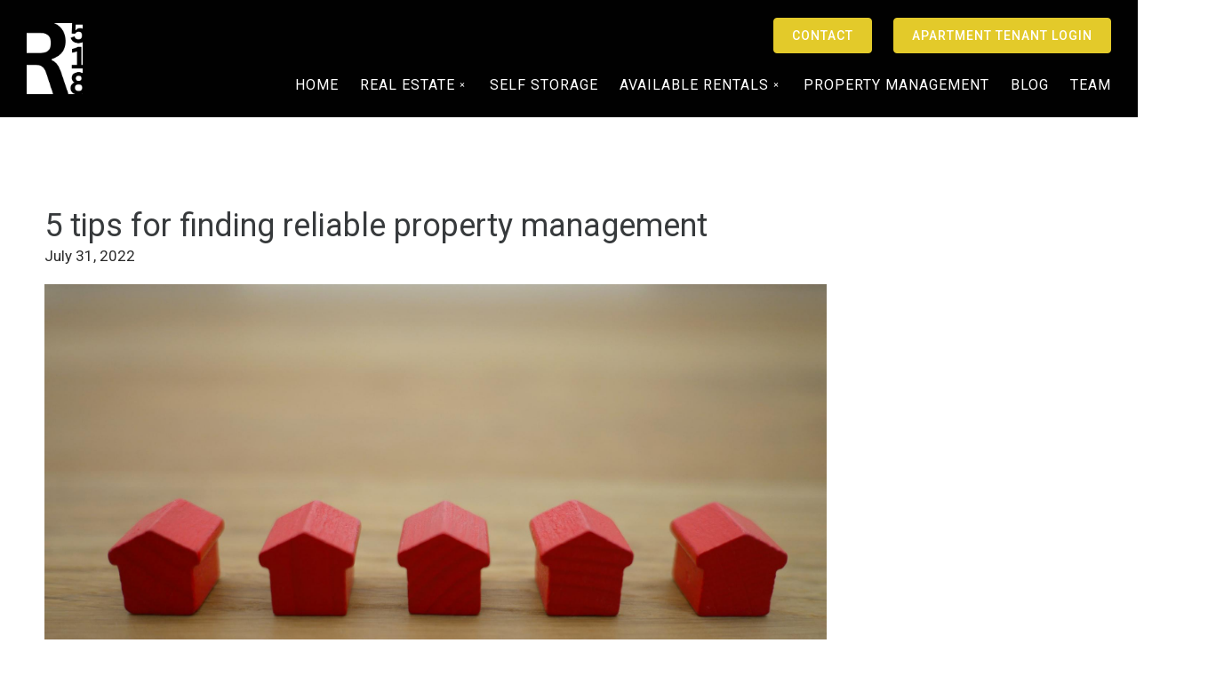

--- FILE ---
content_type: text/html; charset=utf-8
request_url: https://www.google.com/recaptcha/api2/anchor?ar=1&k=6Ld1R8kUAAAAAGEYGyd1RXFcdSGY03uF4y_yN40A&co=aHR0cHM6Ly9yZWxpYWJsZTUxOC5jb206NDQz&hl=en&v=N67nZn4AqZkNcbeMu4prBgzg&size=invisible&anchor-ms=20000&execute-ms=30000&cb=yg0xyin5heh5
body_size: 48389
content:
<!DOCTYPE HTML><html dir="ltr" lang="en"><head><meta http-equiv="Content-Type" content="text/html; charset=UTF-8">
<meta http-equiv="X-UA-Compatible" content="IE=edge">
<title>reCAPTCHA</title>
<style type="text/css">
/* cyrillic-ext */
@font-face {
  font-family: 'Roboto';
  font-style: normal;
  font-weight: 400;
  font-stretch: 100%;
  src: url(//fonts.gstatic.com/s/roboto/v48/KFO7CnqEu92Fr1ME7kSn66aGLdTylUAMa3GUBHMdazTgWw.woff2) format('woff2');
  unicode-range: U+0460-052F, U+1C80-1C8A, U+20B4, U+2DE0-2DFF, U+A640-A69F, U+FE2E-FE2F;
}
/* cyrillic */
@font-face {
  font-family: 'Roboto';
  font-style: normal;
  font-weight: 400;
  font-stretch: 100%;
  src: url(//fonts.gstatic.com/s/roboto/v48/KFO7CnqEu92Fr1ME7kSn66aGLdTylUAMa3iUBHMdazTgWw.woff2) format('woff2');
  unicode-range: U+0301, U+0400-045F, U+0490-0491, U+04B0-04B1, U+2116;
}
/* greek-ext */
@font-face {
  font-family: 'Roboto';
  font-style: normal;
  font-weight: 400;
  font-stretch: 100%;
  src: url(//fonts.gstatic.com/s/roboto/v48/KFO7CnqEu92Fr1ME7kSn66aGLdTylUAMa3CUBHMdazTgWw.woff2) format('woff2');
  unicode-range: U+1F00-1FFF;
}
/* greek */
@font-face {
  font-family: 'Roboto';
  font-style: normal;
  font-weight: 400;
  font-stretch: 100%;
  src: url(//fonts.gstatic.com/s/roboto/v48/KFO7CnqEu92Fr1ME7kSn66aGLdTylUAMa3-UBHMdazTgWw.woff2) format('woff2');
  unicode-range: U+0370-0377, U+037A-037F, U+0384-038A, U+038C, U+038E-03A1, U+03A3-03FF;
}
/* math */
@font-face {
  font-family: 'Roboto';
  font-style: normal;
  font-weight: 400;
  font-stretch: 100%;
  src: url(//fonts.gstatic.com/s/roboto/v48/KFO7CnqEu92Fr1ME7kSn66aGLdTylUAMawCUBHMdazTgWw.woff2) format('woff2');
  unicode-range: U+0302-0303, U+0305, U+0307-0308, U+0310, U+0312, U+0315, U+031A, U+0326-0327, U+032C, U+032F-0330, U+0332-0333, U+0338, U+033A, U+0346, U+034D, U+0391-03A1, U+03A3-03A9, U+03B1-03C9, U+03D1, U+03D5-03D6, U+03F0-03F1, U+03F4-03F5, U+2016-2017, U+2034-2038, U+203C, U+2040, U+2043, U+2047, U+2050, U+2057, U+205F, U+2070-2071, U+2074-208E, U+2090-209C, U+20D0-20DC, U+20E1, U+20E5-20EF, U+2100-2112, U+2114-2115, U+2117-2121, U+2123-214F, U+2190, U+2192, U+2194-21AE, U+21B0-21E5, U+21F1-21F2, U+21F4-2211, U+2213-2214, U+2216-22FF, U+2308-230B, U+2310, U+2319, U+231C-2321, U+2336-237A, U+237C, U+2395, U+239B-23B7, U+23D0, U+23DC-23E1, U+2474-2475, U+25AF, U+25B3, U+25B7, U+25BD, U+25C1, U+25CA, U+25CC, U+25FB, U+266D-266F, U+27C0-27FF, U+2900-2AFF, U+2B0E-2B11, U+2B30-2B4C, U+2BFE, U+3030, U+FF5B, U+FF5D, U+1D400-1D7FF, U+1EE00-1EEFF;
}
/* symbols */
@font-face {
  font-family: 'Roboto';
  font-style: normal;
  font-weight: 400;
  font-stretch: 100%;
  src: url(//fonts.gstatic.com/s/roboto/v48/KFO7CnqEu92Fr1ME7kSn66aGLdTylUAMaxKUBHMdazTgWw.woff2) format('woff2');
  unicode-range: U+0001-000C, U+000E-001F, U+007F-009F, U+20DD-20E0, U+20E2-20E4, U+2150-218F, U+2190, U+2192, U+2194-2199, U+21AF, U+21E6-21F0, U+21F3, U+2218-2219, U+2299, U+22C4-22C6, U+2300-243F, U+2440-244A, U+2460-24FF, U+25A0-27BF, U+2800-28FF, U+2921-2922, U+2981, U+29BF, U+29EB, U+2B00-2BFF, U+4DC0-4DFF, U+FFF9-FFFB, U+10140-1018E, U+10190-1019C, U+101A0, U+101D0-101FD, U+102E0-102FB, U+10E60-10E7E, U+1D2C0-1D2D3, U+1D2E0-1D37F, U+1F000-1F0FF, U+1F100-1F1AD, U+1F1E6-1F1FF, U+1F30D-1F30F, U+1F315, U+1F31C, U+1F31E, U+1F320-1F32C, U+1F336, U+1F378, U+1F37D, U+1F382, U+1F393-1F39F, U+1F3A7-1F3A8, U+1F3AC-1F3AF, U+1F3C2, U+1F3C4-1F3C6, U+1F3CA-1F3CE, U+1F3D4-1F3E0, U+1F3ED, U+1F3F1-1F3F3, U+1F3F5-1F3F7, U+1F408, U+1F415, U+1F41F, U+1F426, U+1F43F, U+1F441-1F442, U+1F444, U+1F446-1F449, U+1F44C-1F44E, U+1F453, U+1F46A, U+1F47D, U+1F4A3, U+1F4B0, U+1F4B3, U+1F4B9, U+1F4BB, U+1F4BF, U+1F4C8-1F4CB, U+1F4D6, U+1F4DA, U+1F4DF, U+1F4E3-1F4E6, U+1F4EA-1F4ED, U+1F4F7, U+1F4F9-1F4FB, U+1F4FD-1F4FE, U+1F503, U+1F507-1F50B, U+1F50D, U+1F512-1F513, U+1F53E-1F54A, U+1F54F-1F5FA, U+1F610, U+1F650-1F67F, U+1F687, U+1F68D, U+1F691, U+1F694, U+1F698, U+1F6AD, U+1F6B2, U+1F6B9-1F6BA, U+1F6BC, U+1F6C6-1F6CF, U+1F6D3-1F6D7, U+1F6E0-1F6EA, U+1F6F0-1F6F3, U+1F6F7-1F6FC, U+1F700-1F7FF, U+1F800-1F80B, U+1F810-1F847, U+1F850-1F859, U+1F860-1F887, U+1F890-1F8AD, U+1F8B0-1F8BB, U+1F8C0-1F8C1, U+1F900-1F90B, U+1F93B, U+1F946, U+1F984, U+1F996, U+1F9E9, U+1FA00-1FA6F, U+1FA70-1FA7C, U+1FA80-1FA89, U+1FA8F-1FAC6, U+1FACE-1FADC, U+1FADF-1FAE9, U+1FAF0-1FAF8, U+1FB00-1FBFF;
}
/* vietnamese */
@font-face {
  font-family: 'Roboto';
  font-style: normal;
  font-weight: 400;
  font-stretch: 100%;
  src: url(//fonts.gstatic.com/s/roboto/v48/KFO7CnqEu92Fr1ME7kSn66aGLdTylUAMa3OUBHMdazTgWw.woff2) format('woff2');
  unicode-range: U+0102-0103, U+0110-0111, U+0128-0129, U+0168-0169, U+01A0-01A1, U+01AF-01B0, U+0300-0301, U+0303-0304, U+0308-0309, U+0323, U+0329, U+1EA0-1EF9, U+20AB;
}
/* latin-ext */
@font-face {
  font-family: 'Roboto';
  font-style: normal;
  font-weight: 400;
  font-stretch: 100%;
  src: url(//fonts.gstatic.com/s/roboto/v48/KFO7CnqEu92Fr1ME7kSn66aGLdTylUAMa3KUBHMdazTgWw.woff2) format('woff2');
  unicode-range: U+0100-02BA, U+02BD-02C5, U+02C7-02CC, U+02CE-02D7, U+02DD-02FF, U+0304, U+0308, U+0329, U+1D00-1DBF, U+1E00-1E9F, U+1EF2-1EFF, U+2020, U+20A0-20AB, U+20AD-20C0, U+2113, U+2C60-2C7F, U+A720-A7FF;
}
/* latin */
@font-face {
  font-family: 'Roboto';
  font-style: normal;
  font-weight: 400;
  font-stretch: 100%;
  src: url(//fonts.gstatic.com/s/roboto/v48/KFO7CnqEu92Fr1ME7kSn66aGLdTylUAMa3yUBHMdazQ.woff2) format('woff2');
  unicode-range: U+0000-00FF, U+0131, U+0152-0153, U+02BB-02BC, U+02C6, U+02DA, U+02DC, U+0304, U+0308, U+0329, U+2000-206F, U+20AC, U+2122, U+2191, U+2193, U+2212, U+2215, U+FEFF, U+FFFD;
}
/* cyrillic-ext */
@font-face {
  font-family: 'Roboto';
  font-style: normal;
  font-weight: 500;
  font-stretch: 100%;
  src: url(//fonts.gstatic.com/s/roboto/v48/KFO7CnqEu92Fr1ME7kSn66aGLdTylUAMa3GUBHMdazTgWw.woff2) format('woff2');
  unicode-range: U+0460-052F, U+1C80-1C8A, U+20B4, U+2DE0-2DFF, U+A640-A69F, U+FE2E-FE2F;
}
/* cyrillic */
@font-face {
  font-family: 'Roboto';
  font-style: normal;
  font-weight: 500;
  font-stretch: 100%;
  src: url(//fonts.gstatic.com/s/roboto/v48/KFO7CnqEu92Fr1ME7kSn66aGLdTylUAMa3iUBHMdazTgWw.woff2) format('woff2');
  unicode-range: U+0301, U+0400-045F, U+0490-0491, U+04B0-04B1, U+2116;
}
/* greek-ext */
@font-face {
  font-family: 'Roboto';
  font-style: normal;
  font-weight: 500;
  font-stretch: 100%;
  src: url(//fonts.gstatic.com/s/roboto/v48/KFO7CnqEu92Fr1ME7kSn66aGLdTylUAMa3CUBHMdazTgWw.woff2) format('woff2');
  unicode-range: U+1F00-1FFF;
}
/* greek */
@font-face {
  font-family: 'Roboto';
  font-style: normal;
  font-weight: 500;
  font-stretch: 100%;
  src: url(//fonts.gstatic.com/s/roboto/v48/KFO7CnqEu92Fr1ME7kSn66aGLdTylUAMa3-UBHMdazTgWw.woff2) format('woff2');
  unicode-range: U+0370-0377, U+037A-037F, U+0384-038A, U+038C, U+038E-03A1, U+03A3-03FF;
}
/* math */
@font-face {
  font-family: 'Roboto';
  font-style: normal;
  font-weight: 500;
  font-stretch: 100%;
  src: url(//fonts.gstatic.com/s/roboto/v48/KFO7CnqEu92Fr1ME7kSn66aGLdTylUAMawCUBHMdazTgWw.woff2) format('woff2');
  unicode-range: U+0302-0303, U+0305, U+0307-0308, U+0310, U+0312, U+0315, U+031A, U+0326-0327, U+032C, U+032F-0330, U+0332-0333, U+0338, U+033A, U+0346, U+034D, U+0391-03A1, U+03A3-03A9, U+03B1-03C9, U+03D1, U+03D5-03D6, U+03F0-03F1, U+03F4-03F5, U+2016-2017, U+2034-2038, U+203C, U+2040, U+2043, U+2047, U+2050, U+2057, U+205F, U+2070-2071, U+2074-208E, U+2090-209C, U+20D0-20DC, U+20E1, U+20E5-20EF, U+2100-2112, U+2114-2115, U+2117-2121, U+2123-214F, U+2190, U+2192, U+2194-21AE, U+21B0-21E5, U+21F1-21F2, U+21F4-2211, U+2213-2214, U+2216-22FF, U+2308-230B, U+2310, U+2319, U+231C-2321, U+2336-237A, U+237C, U+2395, U+239B-23B7, U+23D0, U+23DC-23E1, U+2474-2475, U+25AF, U+25B3, U+25B7, U+25BD, U+25C1, U+25CA, U+25CC, U+25FB, U+266D-266F, U+27C0-27FF, U+2900-2AFF, U+2B0E-2B11, U+2B30-2B4C, U+2BFE, U+3030, U+FF5B, U+FF5D, U+1D400-1D7FF, U+1EE00-1EEFF;
}
/* symbols */
@font-face {
  font-family: 'Roboto';
  font-style: normal;
  font-weight: 500;
  font-stretch: 100%;
  src: url(//fonts.gstatic.com/s/roboto/v48/KFO7CnqEu92Fr1ME7kSn66aGLdTylUAMaxKUBHMdazTgWw.woff2) format('woff2');
  unicode-range: U+0001-000C, U+000E-001F, U+007F-009F, U+20DD-20E0, U+20E2-20E4, U+2150-218F, U+2190, U+2192, U+2194-2199, U+21AF, U+21E6-21F0, U+21F3, U+2218-2219, U+2299, U+22C4-22C6, U+2300-243F, U+2440-244A, U+2460-24FF, U+25A0-27BF, U+2800-28FF, U+2921-2922, U+2981, U+29BF, U+29EB, U+2B00-2BFF, U+4DC0-4DFF, U+FFF9-FFFB, U+10140-1018E, U+10190-1019C, U+101A0, U+101D0-101FD, U+102E0-102FB, U+10E60-10E7E, U+1D2C0-1D2D3, U+1D2E0-1D37F, U+1F000-1F0FF, U+1F100-1F1AD, U+1F1E6-1F1FF, U+1F30D-1F30F, U+1F315, U+1F31C, U+1F31E, U+1F320-1F32C, U+1F336, U+1F378, U+1F37D, U+1F382, U+1F393-1F39F, U+1F3A7-1F3A8, U+1F3AC-1F3AF, U+1F3C2, U+1F3C4-1F3C6, U+1F3CA-1F3CE, U+1F3D4-1F3E0, U+1F3ED, U+1F3F1-1F3F3, U+1F3F5-1F3F7, U+1F408, U+1F415, U+1F41F, U+1F426, U+1F43F, U+1F441-1F442, U+1F444, U+1F446-1F449, U+1F44C-1F44E, U+1F453, U+1F46A, U+1F47D, U+1F4A3, U+1F4B0, U+1F4B3, U+1F4B9, U+1F4BB, U+1F4BF, U+1F4C8-1F4CB, U+1F4D6, U+1F4DA, U+1F4DF, U+1F4E3-1F4E6, U+1F4EA-1F4ED, U+1F4F7, U+1F4F9-1F4FB, U+1F4FD-1F4FE, U+1F503, U+1F507-1F50B, U+1F50D, U+1F512-1F513, U+1F53E-1F54A, U+1F54F-1F5FA, U+1F610, U+1F650-1F67F, U+1F687, U+1F68D, U+1F691, U+1F694, U+1F698, U+1F6AD, U+1F6B2, U+1F6B9-1F6BA, U+1F6BC, U+1F6C6-1F6CF, U+1F6D3-1F6D7, U+1F6E0-1F6EA, U+1F6F0-1F6F3, U+1F6F7-1F6FC, U+1F700-1F7FF, U+1F800-1F80B, U+1F810-1F847, U+1F850-1F859, U+1F860-1F887, U+1F890-1F8AD, U+1F8B0-1F8BB, U+1F8C0-1F8C1, U+1F900-1F90B, U+1F93B, U+1F946, U+1F984, U+1F996, U+1F9E9, U+1FA00-1FA6F, U+1FA70-1FA7C, U+1FA80-1FA89, U+1FA8F-1FAC6, U+1FACE-1FADC, U+1FADF-1FAE9, U+1FAF0-1FAF8, U+1FB00-1FBFF;
}
/* vietnamese */
@font-face {
  font-family: 'Roboto';
  font-style: normal;
  font-weight: 500;
  font-stretch: 100%;
  src: url(//fonts.gstatic.com/s/roboto/v48/KFO7CnqEu92Fr1ME7kSn66aGLdTylUAMa3OUBHMdazTgWw.woff2) format('woff2');
  unicode-range: U+0102-0103, U+0110-0111, U+0128-0129, U+0168-0169, U+01A0-01A1, U+01AF-01B0, U+0300-0301, U+0303-0304, U+0308-0309, U+0323, U+0329, U+1EA0-1EF9, U+20AB;
}
/* latin-ext */
@font-face {
  font-family: 'Roboto';
  font-style: normal;
  font-weight: 500;
  font-stretch: 100%;
  src: url(//fonts.gstatic.com/s/roboto/v48/KFO7CnqEu92Fr1ME7kSn66aGLdTylUAMa3KUBHMdazTgWw.woff2) format('woff2');
  unicode-range: U+0100-02BA, U+02BD-02C5, U+02C7-02CC, U+02CE-02D7, U+02DD-02FF, U+0304, U+0308, U+0329, U+1D00-1DBF, U+1E00-1E9F, U+1EF2-1EFF, U+2020, U+20A0-20AB, U+20AD-20C0, U+2113, U+2C60-2C7F, U+A720-A7FF;
}
/* latin */
@font-face {
  font-family: 'Roboto';
  font-style: normal;
  font-weight: 500;
  font-stretch: 100%;
  src: url(//fonts.gstatic.com/s/roboto/v48/KFO7CnqEu92Fr1ME7kSn66aGLdTylUAMa3yUBHMdazQ.woff2) format('woff2');
  unicode-range: U+0000-00FF, U+0131, U+0152-0153, U+02BB-02BC, U+02C6, U+02DA, U+02DC, U+0304, U+0308, U+0329, U+2000-206F, U+20AC, U+2122, U+2191, U+2193, U+2212, U+2215, U+FEFF, U+FFFD;
}
/* cyrillic-ext */
@font-face {
  font-family: 'Roboto';
  font-style: normal;
  font-weight: 900;
  font-stretch: 100%;
  src: url(//fonts.gstatic.com/s/roboto/v48/KFO7CnqEu92Fr1ME7kSn66aGLdTylUAMa3GUBHMdazTgWw.woff2) format('woff2');
  unicode-range: U+0460-052F, U+1C80-1C8A, U+20B4, U+2DE0-2DFF, U+A640-A69F, U+FE2E-FE2F;
}
/* cyrillic */
@font-face {
  font-family: 'Roboto';
  font-style: normal;
  font-weight: 900;
  font-stretch: 100%;
  src: url(//fonts.gstatic.com/s/roboto/v48/KFO7CnqEu92Fr1ME7kSn66aGLdTylUAMa3iUBHMdazTgWw.woff2) format('woff2');
  unicode-range: U+0301, U+0400-045F, U+0490-0491, U+04B0-04B1, U+2116;
}
/* greek-ext */
@font-face {
  font-family: 'Roboto';
  font-style: normal;
  font-weight: 900;
  font-stretch: 100%;
  src: url(//fonts.gstatic.com/s/roboto/v48/KFO7CnqEu92Fr1ME7kSn66aGLdTylUAMa3CUBHMdazTgWw.woff2) format('woff2');
  unicode-range: U+1F00-1FFF;
}
/* greek */
@font-face {
  font-family: 'Roboto';
  font-style: normal;
  font-weight: 900;
  font-stretch: 100%;
  src: url(//fonts.gstatic.com/s/roboto/v48/KFO7CnqEu92Fr1ME7kSn66aGLdTylUAMa3-UBHMdazTgWw.woff2) format('woff2');
  unicode-range: U+0370-0377, U+037A-037F, U+0384-038A, U+038C, U+038E-03A1, U+03A3-03FF;
}
/* math */
@font-face {
  font-family: 'Roboto';
  font-style: normal;
  font-weight: 900;
  font-stretch: 100%;
  src: url(//fonts.gstatic.com/s/roboto/v48/KFO7CnqEu92Fr1ME7kSn66aGLdTylUAMawCUBHMdazTgWw.woff2) format('woff2');
  unicode-range: U+0302-0303, U+0305, U+0307-0308, U+0310, U+0312, U+0315, U+031A, U+0326-0327, U+032C, U+032F-0330, U+0332-0333, U+0338, U+033A, U+0346, U+034D, U+0391-03A1, U+03A3-03A9, U+03B1-03C9, U+03D1, U+03D5-03D6, U+03F0-03F1, U+03F4-03F5, U+2016-2017, U+2034-2038, U+203C, U+2040, U+2043, U+2047, U+2050, U+2057, U+205F, U+2070-2071, U+2074-208E, U+2090-209C, U+20D0-20DC, U+20E1, U+20E5-20EF, U+2100-2112, U+2114-2115, U+2117-2121, U+2123-214F, U+2190, U+2192, U+2194-21AE, U+21B0-21E5, U+21F1-21F2, U+21F4-2211, U+2213-2214, U+2216-22FF, U+2308-230B, U+2310, U+2319, U+231C-2321, U+2336-237A, U+237C, U+2395, U+239B-23B7, U+23D0, U+23DC-23E1, U+2474-2475, U+25AF, U+25B3, U+25B7, U+25BD, U+25C1, U+25CA, U+25CC, U+25FB, U+266D-266F, U+27C0-27FF, U+2900-2AFF, U+2B0E-2B11, U+2B30-2B4C, U+2BFE, U+3030, U+FF5B, U+FF5D, U+1D400-1D7FF, U+1EE00-1EEFF;
}
/* symbols */
@font-face {
  font-family: 'Roboto';
  font-style: normal;
  font-weight: 900;
  font-stretch: 100%;
  src: url(//fonts.gstatic.com/s/roboto/v48/KFO7CnqEu92Fr1ME7kSn66aGLdTylUAMaxKUBHMdazTgWw.woff2) format('woff2');
  unicode-range: U+0001-000C, U+000E-001F, U+007F-009F, U+20DD-20E0, U+20E2-20E4, U+2150-218F, U+2190, U+2192, U+2194-2199, U+21AF, U+21E6-21F0, U+21F3, U+2218-2219, U+2299, U+22C4-22C6, U+2300-243F, U+2440-244A, U+2460-24FF, U+25A0-27BF, U+2800-28FF, U+2921-2922, U+2981, U+29BF, U+29EB, U+2B00-2BFF, U+4DC0-4DFF, U+FFF9-FFFB, U+10140-1018E, U+10190-1019C, U+101A0, U+101D0-101FD, U+102E0-102FB, U+10E60-10E7E, U+1D2C0-1D2D3, U+1D2E0-1D37F, U+1F000-1F0FF, U+1F100-1F1AD, U+1F1E6-1F1FF, U+1F30D-1F30F, U+1F315, U+1F31C, U+1F31E, U+1F320-1F32C, U+1F336, U+1F378, U+1F37D, U+1F382, U+1F393-1F39F, U+1F3A7-1F3A8, U+1F3AC-1F3AF, U+1F3C2, U+1F3C4-1F3C6, U+1F3CA-1F3CE, U+1F3D4-1F3E0, U+1F3ED, U+1F3F1-1F3F3, U+1F3F5-1F3F7, U+1F408, U+1F415, U+1F41F, U+1F426, U+1F43F, U+1F441-1F442, U+1F444, U+1F446-1F449, U+1F44C-1F44E, U+1F453, U+1F46A, U+1F47D, U+1F4A3, U+1F4B0, U+1F4B3, U+1F4B9, U+1F4BB, U+1F4BF, U+1F4C8-1F4CB, U+1F4D6, U+1F4DA, U+1F4DF, U+1F4E3-1F4E6, U+1F4EA-1F4ED, U+1F4F7, U+1F4F9-1F4FB, U+1F4FD-1F4FE, U+1F503, U+1F507-1F50B, U+1F50D, U+1F512-1F513, U+1F53E-1F54A, U+1F54F-1F5FA, U+1F610, U+1F650-1F67F, U+1F687, U+1F68D, U+1F691, U+1F694, U+1F698, U+1F6AD, U+1F6B2, U+1F6B9-1F6BA, U+1F6BC, U+1F6C6-1F6CF, U+1F6D3-1F6D7, U+1F6E0-1F6EA, U+1F6F0-1F6F3, U+1F6F7-1F6FC, U+1F700-1F7FF, U+1F800-1F80B, U+1F810-1F847, U+1F850-1F859, U+1F860-1F887, U+1F890-1F8AD, U+1F8B0-1F8BB, U+1F8C0-1F8C1, U+1F900-1F90B, U+1F93B, U+1F946, U+1F984, U+1F996, U+1F9E9, U+1FA00-1FA6F, U+1FA70-1FA7C, U+1FA80-1FA89, U+1FA8F-1FAC6, U+1FACE-1FADC, U+1FADF-1FAE9, U+1FAF0-1FAF8, U+1FB00-1FBFF;
}
/* vietnamese */
@font-face {
  font-family: 'Roboto';
  font-style: normal;
  font-weight: 900;
  font-stretch: 100%;
  src: url(//fonts.gstatic.com/s/roboto/v48/KFO7CnqEu92Fr1ME7kSn66aGLdTylUAMa3OUBHMdazTgWw.woff2) format('woff2');
  unicode-range: U+0102-0103, U+0110-0111, U+0128-0129, U+0168-0169, U+01A0-01A1, U+01AF-01B0, U+0300-0301, U+0303-0304, U+0308-0309, U+0323, U+0329, U+1EA0-1EF9, U+20AB;
}
/* latin-ext */
@font-face {
  font-family: 'Roboto';
  font-style: normal;
  font-weight: 900;
  font-stretch: 100%;
  src: url(//fonts.gstatic.com/s/roboto/v48/KFO7CnqEu92Fr1ME7kSn66aGLdTylUAMa3KUBHMdazTgWw.woff2) format('woff2');
  unicode-range: U+0100-02BA, U+02BD-02C5, U+02C7-02CC, U+02CE-02D7, U+02DD-02FF, U+0304, U+0308, U+0329, U+1D00-1DBF, U+1E00-1E9F, U+1EF2-1EFF, U+2020, U+20A0-20AB, U+20AD-20C0, U+2113, U+2C60-2C7F, U+A720-A7FF;
}
/* latin */
@font-face {
  font-family: 'Roboto';
  font-style: normal;
  font-weight: 900;
  font-stretch: 100%;
  src: url(//fonts.gstatic.com/s/roboto/v48/KFO7CnqEu92Fr1ME7kSn66aGLdTylUAMa3yUBHMdazQ.woff2) format('woff2');
  unicode-range: U+0000-00FF, U+0131, U+0152-0153, U+02BB-02BC, U+02C6, U+02DA, U+02DC, U+0304, U+0308, U+0329, U+2000-206F, U+20AC, U+2122, U+2191, U+2193, U+2212, U+2215, U+FEFF, U+FFFD;
}

</style>
<link rel="stylesheet" type="text/css" href="https://www.gstatic.com/recaptcha/releases/N67nZn4AqZkNcbeMu4prBgzg/styles__ltr.css">
<script nonce="tDtUh-GGyZePB4tkzeD24Q" type="text/javascript">window['__recaptcha_api'] = 'https://www.google.com/recaptcha/api2/';</script>
<script type="text/javascript" src="https://www.gstatic.com/recaptcha/releases/N67nZn4AqZkNcbeMu4prBgzg/recaptcha__en.js" nonce="tDtUh-GGyZePB4tkzeD24Q">
      
    </script></head>
<body><div id="rc-anchor-alert" class="rc-anchor-alert"></div>
<input type="hidden" id="recaptcha-token" value="[base64]">
<script type="text/javascript" nonce="tDtUh-GGyZePB4tkzeD24Q">
      recaptcha.anchor.Main.init("[\x22ainput\x22,[\x22bgdata\x22,\x22\x22,\[base64]/[base64]/[base64]/[base64]/[base64]/UltsKytdPUU6KEU8MjA0OD9SW2wrK109RT4+NnwxOTI6KChFJjY0NTEyKT09NTUyOTYmJk0rMTxjLmxlbmd0aCYmKGMuY2hhckNvZGVBdChNKzEpJjY0NTEyKT09NTYzMjA/[base64]/[base64]/[base64]/[base64]/[base64]/[base64]/[base64]\x22,\[base64]\\u003d\x22,\[base64]/CiwFcL8KgSsOFPhHDn0vCrsOAwoDDicKlwr7DpcO2GH59wo5nRBp+WsOpcCbChcO1cMKuUsKLw5zCqnLDiToiwoZ0w494wrzDuUNoDsOeworDoUtIw4RzAMK6wonCnsOgw6ZkKsKmNDp+wrvDqcKUZ8K/[base64]/Ct8KhwrbDksOVworCuyvCnsOgLjLCrS8HBkd8wqHDlcOUKcKGGMKhJ2HDsMKCw7IPWMKuH09rWcKFZcKnQDvCh3DDjsOlwqHDncO9W8OKwp7DvMKQw5rDh0IHw4Ydw7YtPW44QBRZwrXDq1TCgHLCuxzDvD/DnnfDrCXDj8O6w4IPE0jCgWJdFsOmwpckwrbDqcK/[base64]/Dgg4fS8OeQjTCjMOKDcKXYHnCvsOWwr8CJMONacK+w6ImZ8OAb8K9w5Uaw49Lwr/[base64]/Dp1fCn2rClcOcbyduQwsDw7vDo2l6IcK7wp5EwrYowpHDjk/DisOyM8KKfcKhO8OQwrEZwpgJUk8GPGZBwoEYw5slw6M3YB/[base64]/CsCxCw7TDiMOxLTMcw5DCnsK8wqRIw78lw5nCqkRxw51eIAJ+w5rDjcKZwqfChE3DoDxCXcKQIMOEwqDDkcOuw5g8JkoiUjclfcO1V8KgGsO6MXfCmcKjdsK+DcKwwr/DgjLCgVw+PnUIw6bDhcO/CyLCpsKKFWrDq8KQTAHDtSbDu0fDrBDDo8KEw6wIw5zCv2JsS2fDo8OsX8O/wq5QbEvCp8KSLBUlwp86JTYwBUcpw4zCoMOIwoI5wonCrcO1KcOzU8KLABXDvcKJOsONNcOvw7t/WBvDu8O/GsO7CcKowoBkHhB6wpXDnFk3JcOKwozDjsObw49+w7TCqAJWNQhlFMKKCcKww505wr9fecK8R3dpwrvCuTTDmHHDvMOjw5nCj8KAw4Fewp5xSsOiwp/CqcO4aV3Cq2ttw7LDt0BWw4YyU8OyCsK/KR5TwrVtIcOjwrDCusK6a8OaIcOhwoF0c2DCvsKdf8OZeMO6Y0UCwrJYw7IkTsOhwqTCnMK4w7lMDMKhNi8nw5ZIw4PCgmfCr8KEw7ITwqPCtMKyLcKhIcOObhcMwr9UKS7Cj8KYDEBcw7nCtsKNZ8OyJSLCnHXCrWAKTsK1VsOeT8O5AsOWUsOUN8Oww7jCjFfDgg/DgMKqQWDCon7ChcKpIsKAwpXDgMKFw7d4w7fDvmhMIC3ClsOVw5/[base64]/Ckn/DsMOEZcK5woZTwrnDi8K0wpgxwojCtsKSw5x6w5ZAwrXDusO1w6nCphHDtT7CrsO+XhrCnMKvG8OGwpfCkG7DlsK+w7RbWcKyw488KcO/WcKOwqQwHcKiw4PDm8OUWh7Ci13DlHAJwoMXe1tEKzLDilHClsOePgxtw6IDwpVYw5XDq8KWw4YsPsKqw4x3wqQpwr/ClwHDhVjClsKOw5fDmn3CqsOewpjCjT3CuMOGbcKAHSvCtxfCq3bDhMOCDlptwqjDm8Ofw4B5ezxrwrbDs1TDvsKJVyvCksOgw4LCgMOewqvCisKtwp0GwoXCiWHCoA/[base64]/Cq8K6ZMK4wq3CosOnwrDCvMO0ecKHwoQUcMOLwoTCg8O+w6PDpMK4w5QbEMKcUsOxw4jDl8K/w7NCw5bDvMOfRlAIHxpUw4JHTlo9wrIbw48mblnCv8KVw5xCwo53RBPCgcOabFPChQAdw6/[base64]/[base64]/[base64]/[base64]/DcKEXRXCuB3DslDCm8KFF8O4w59GbcOXTsOiw6PClMO0E8KUTsKrw5vCpkgYLsKoVR7CnWjDk2DDt2wuw4kPC1jDkcKBwpbDv8KdL8KRQsKQScKJRsKVGWR/w6oeQGoJw5nCvMKLCwLDsMKCKsOtwok0wpl3QsObwpTDhsK8KcOnQy7DjsK3CxVBY1DCu1o4w7IWwqXDhsKef8KfTMKIwogSwpIkHUxkAgrDrcOJworDrsK/bUtaBsO7EiUWw59QQm1dO8KUH8OFAFHCrmXCt3J/[base64]/[base64]/CgsKCw5DDrT/[base64]/SQlURCFJbsOVwrM1W8OOwrBMwrTDp8KRPMO8wo1cKTQJw55JZz9hw4ZvDcO1Mhx3wpXCg8KxwpMQeMOyacOcw6DCncKPwotxwqLDrsKCJMKgwqnDgWvCmG45HsOEPTXCsmPCskQMHWnCgMKQw7Afw7JVVcO6ci7ChcO2wp/[base64]/DkcOCSgvCrHFHbsKkBW3DusKdwqI7FsK4wplow47ChsOSFxNtw7/CvsK9Iho3w5fClQvDiUzCs8OrCsOwNRk4w7fDngvDlhbDqAJgw450KsKCw67DgjRAwrR/w5IoR8KqwpUvGwfDhTHDjMKdwqFZLcKzw4ZDw7dWwrxiw7B2wpo3w4TCo8KIN17CsVpWw4U6wp3CukXDjX5Xw5FjwpBbw58gwprDoQ0vRcKHWcOXw4HCvMOuw7dBworDuMOTwqHDlVUOwrEMw4/DrBzCul3CnRzCqyPCr8OOw5TCgsOKQUIawqk9wrjCnn/CpsK/w6PDmj1LeFnDqMONbkgoDMKsejw7wqbDuhPCusOaNn3CssOxC8Ocw5LCjsOEw5LDvsKhwqnCrG1CwoMDIcKrw4A1wrB1wo7CnljDkcKaUj/CssKLV1rDnsOWWWdkKsOsSsOwwrzCjMOvwqjDkB8pclbDs8KCw6c4wobDmUrCmsKrw6zDpsOAwrI3w6LCvsKfRC3CiQVeDA/Dqy1bw59EOVbDnxTCo8KtbmXDusKYwowoLz9SJMOWKcKyw5TDlMKSwrTCiXsGDGbDksOiYcKjwr5DeVLCnMKYwpPDk081HjDDhMObRMKtwq3CnWtiwpZCwpzCkMOWccO+w6/CjVDCmxk6w77CgjBnwojDh8KXwp7ClMKSZsKfwoDDgGTCvlfCmysnwp7DiV7Dr8OJBVocHcOnw7jDvH9oYBPChsO7VsKyw7zDgDrDosK2PsOaBz9uT8KHCsOlbhdvWcKWIcONwq/ChsKvw5bDkApswrl7w6HDncOAe8K0asKYNcOqHcO+PcKXwqnDuH/CrnPDsFZOJMKRwobCt8O/wrzDucKQOMOaw5nDm088DDzCpHrDtTdBXsK/w7LDqHfDol5pS8K2wrljw6BNWHnDs3cVRcODwoXCmcOAwptdesKQBMK6w5xiwoYtwoXCkMKcw5ctWUzCo8KIwp4Vw5k+bcO7XMKdw5rDvwMHSsOGQ8KCwq3DhMORZgpCw6rDhSbDiSrCsw1IPG8jExTDr8O1AiwvwpHCrk/[base64]/wq9Kw79hOcK9Q0gqJXBBesK2BsK2w65QTDPDocO3aX/CoMOkw5XDnsKSw4gvTMKLAcOrBsORbUk7w593GwTCqMK1w5oDwoY5TSQUwrjDtSnCncOdw6l7w7RHFsODF8KSwos2w7MFwpPDszjDhcK5NgtvwpXDlTfCiTbCiEPDhW/Dnh/[base64]/CncKUw6crwrzDsB3Dt8KFW8O0w5wcXcOvw4bClcK/VRnDkE/Ch8KnccOAw6PChyvChDYoLsOAdMKVwrTDjRjDtMKcw4PCgsKAwoQUJCbCmsOaPmgkZ8KNwpg/[base64]/DoMK9w6nDplTCocO9w4TDnsK/[base64]/CghRKe8KuM8OIEsObDMOmXQjCpUrCvRTCgcKPJcOcPsK8w7xHVsKMaMO6wq47w58aI3NORcOgdjLCqcKbwrrDu8Kww6PCucOoZ8KNbcOUUMOyN8OTwoZJwpzCkBjCgWZxZ2/ChcKgWmrCuQIFQmLDomMrw5YUBsKDckvChQR1wqU1wobDpQDDvcODw41jwqQ/woNZfy/DscOIw59AWkhbwrrChB7CnsOMGMOAVMOmwpfCrhV9FxQ7bx3CiQjDnDrCtXrDgnRuZzJgN8K3Lx7DmWjCq3HCo8KMw6PDicKiM8K1wqJLOsOWCcKGwrHCumbDlBR7LMObwogKXSZUSlpRNcKBYTfDmsOHw4BkwocIwqkcLXDDtXjCvMO/w5nDqkNLw7HDiWx7w63CjAPDqxB9ORvDo8OTw6rCjcKfw712w5vDp07CksOsw4/DrXnCnRrCssK2Dh12PcKUwrxRwqnDq2JRw7t4wp5ME8Oow4EdQT7ChcK4wrFFwqsJf8OnVcOwwqwPw6BGw5NCw4fCuDPDmcOlZ0vDuDp2w7rDvcOEw7FUAz3DksKPw65ywp4vfRXCnXZWw6vDjVcDwq0uw5/CgzvDpMKMUUYjw7EYwqQ0RcOFw5Fbw4/Dq8KtDjEAWmw5bAYoNjTDq8O1JiVpw5HDkMOaw4nDjsOOw69kw6zCosO0w63Dh8KuUm5vwqdiDsOMw7fDtB7DusOmw4I+woB7OcOlE8KUREXDp8KHwrHDlWcVNg8Sw4MGUsKUw5rChMKjf2Miw5YTOsOYYBjDusK4wqd/GMO2fkLDl8KZBMKCdXYtVMKOJS4XXywzworDo8OdP8OVw5R0aBvCgkXCpsK3RSw1wq8bOsOVBRrDkcKwewZvw5bDmcObClBwOcKbwrBWES9aG8KiQn/CoxHDuGx5c2rDiwsBw75Ywo8+cxwCH3vDnMOmwrdrdMO9OippK8K/V3xHwoQpwpPDii55eWjDgi3DqcKHIMKGw6fCrV1mf8KfwopwQ8OeCz7DpisLZWhVP1/DqsKYw77Dg8K6w4nDlMOZWMOHbEo2wqfClUFXw4wVRcKiOEDCqcKpw4zCtcOyw4LCr8OsKMKkXMO/w7zCmHTCgMOcw7cPfXBBw53CncO0I8KOZMKxHsK1wq0TP1NHdQ5fVmHDshPDnVbCnsKGw7XCq0PDg8OKYMOTeMOVGHIHwrg8MlcZwqQVwq/Cq8OWwoF2VX7DgsOjwpnCtGDDssO3woZPf8OYwqt2BcKGSSTCpwVowoZXa0DDkw7CmQrCsMOYLcKnLWnDvsODw6PDj3B0w63Cv8O7wp7Cl8OXWcKnJ3RfO8Kcw6B6JSzCp33Ct3fDtMKjL3wjwrFmWQN7f8KEwpPCl8KtUBTDjT8USD4iJ2/[base64]/CplXCrsOuwqLCnD3ClsKUSsKuw6Z1w4jDtMOSw5J/FMO6OcObw6vCqwtrDAPDpwzCi1nDpMK7fcOcFC8Yw752GVHCtMKKB8Kew7EywpYMw7ICwqPDncKPwo3DpmdMMVfDqsKzw53CtsKLwo3DkgJawoh/wobDuSHCncO/f8OmwrXDpMKORsOeDXcpOsOSwpzDjyjDrcONQMKsw5RAwocJwprDnMO3w7/DvHbCmsKgGsKvwrLDssKsUsKRw7oKw40Kw7BCR8KvwpxIwog9YHjCs1jCv8O8b8OVwpzDgHfCuARxQ3rDvcOKwq3Dp8O2w53DhMOewqPDghPCglcVwp9Kw5fDkcOtwrvDisOtwonCii7CoMONMGNWbix8w6/DuCvDl8KXc8O7W8OUw5zClcK0SsKlw4fDh0nDhcOZacOPPBTDnlAQwrguwoh/[base64]/DosO7wq7DuitIw58Dw69/[base64]/[base64]/Dk8OwwpUMw6YHwrHChMO8w7TCucO9w7M4HH3DrmXCtj0SwosDw4AmwpXDo0oHw65cRcKRDsKDw6bCiSJrcsKcI8O1w4Fow6tvw5otwrvDgGcOw7BnPGVWdsOTZcOFwpvDqn8Se8O2OHZ0N2lKOTMQw4zCgcK/w5h+w6lrShM3bcO7w7Jnw5sfwp3Cvl1aw7PDtGAawqXCkT0yBiwtfRtpRCQVw6YZesOsHMKVBk3Cv2HCnsOXw6kabhvDomhdwq3CnMKxwpDDmsKmw7/DjcKOw70qw4PDui3CkcKRF8O1wqtlwot6w7VcXcOfT0jCpglkw6LCh8OeZ2XCuiAbwrYvMsOZw6fCnRDCkcKAMyHCu8KaAHXDrsO/YTvClwPCumsuM8ORw5IowrbCkx3CscKTw7/DocKaUcKewpdWwpjCs8OTwr58w5DCkMKBUcOZw5Y8UcOPfiBewqDCgMKdwqJwNyTDhB3Cog4IJzpSw4DCs8Oawq3CisKsfcKNw5PDu04YCsO/wpJ0w5PCucKSBBLCoMONw5bCrixVw6XCpRZrwoE+esKFw7p8XcKeH8K/BMOpD8Onw6nDsB/Cj8OJU0seJG3Dv8ODScOQPXsmWhkMw4xKwqtvccKew6A/aQwkFMO6esO7w5DDjBDClsO0wpvCuxrDuzLDhMK0IsO3w4ZvasKbG8Kadh7DhcOiwrXDiUdBwojDoMKFVTzDgsK0wqrChQ3DgcKEbmU+w6NjIMKTwqE4w47DsBbDqCoSV8O/[base64]/Dv8Kzw4pFwpXDllDDuRJdw5EiK8Kvw79nw6NMFMOTRRI3UH8fesO4UD09esONwp4LUnvChVnCpVZcSRA7wrbCkcKId8OCw5peKMO8wrAWbUvCtxfChzcNwrpNwqLCvB/Cg8Oqw6jDvlrDu2jDtR1GAMOpKsOlwpAGEF/DhsKCCsOYwpPCvhkKw6XDqsKrIglEw4F8Z8Ksw78Jw4jDpSXDvivCn3PDhyQaw55ZfRTCqWjDocOqw4NORxfDgsKwSwMMwqTDucKbw6bDqDBpTsKYw65/w7sFIcOqJ8OSYcKZwrQXKMOuRMKudcOWwqvCpsK2Ej4idRJzAUFYwrtmw7TDuMKGZ8OGYVDDnMKLQ3Y+HMOxKMOUw5HChMKxRDhcw47Cng7DtW3CjcOGwqzDpB9Zw4kiLn7CsXPDnsKQwookMiAIBxzClX/[base64]/Cm1LDnMOFwrFGwrs3wpM6w5HDtMORw4DClWXCszrDscOlXsKyGA9+F2vDghfDnsKUE1lbYjRmEGrCshZ0SlAAw7vCjcKGBsK6Gwkbw4TDq2DDhSjCg8Oiw6XCvTkGUcOgwp4nV8KZQSLCin7CocKewoBTwp3DqTPCjsK+RlErwqfDncOAQ8O/[base64]/[base64]/CqsKURyvChWXDhzcZw6MYMMOSwpwFwprCu010wqXDpsKFwrNyFMK8wrzCsGfDl8KYw754JilRwr7CjcOBwrLCuiEZCWcPaWbCo8KpwrLDvcOHw4Bcw7Qtw5XDhsOAw5FYZW/CsHrDpEBpV0nDkcO/OcKAM2hvw5nDpmgmEAjCpMKkwoM6RsOudyR9Jkpkwrd4wqjCi8OIw6nCrjQRw43CtsOiw73CrT8LQnJBwo/DgEdhwoA9EMKRW8Okcj1Xw5rCncOYfjtheyTCmMOBAyzCkMOKeR9DVyMcw7V3K2fDq8KHJcKuwrp5wqzCmcK8OmnCjEMlcT1xf8KHw5zDtwXCuMOXwpgqCGtFwqlSKsK/RMOwwo1uYFFMbcKbwqF7H3cjDT/DuFnDl8OJPMOCw7osw6IibcOXw4M5A8OQwpsdMCvDiMO7csOvw5rCisOsw7zCizvDmMOiw71ZD8O1eMOReADCrzjCsMK0MwrDr8K+I8KyOWHDiMOaDBosw5/DvsKJOcKYEmPCvAfDuMOqwpfDvmUAYEN4wpwqwpwCw7HClVnDpcKgwpHDnhEPAT8CwpIHA1MCZhTCvMO1N8K4G1RwAhrDvMKDIgbCosOMcUDDqsO2H8ObwrUhwoY0WDbCosKswr/Do8OXw7/DmsK9w5zCoMO/w5zCv8KTd8KVZgbDpDHCn8OgfMK/wpchaHRXHybCpxYWWz7Cvj8YwrYwOHAIN8KpwpDCvcOnwpLCr0DDkFDCunhWYsODWcKwwqdYYXjChHV1w5pawqXCtiVIwobCjjLDv2IcAxzDvzjDjRp5w51rTcOpN8OIAWjDusOvwr3CgMKMwo/Do8O5K8KVNcOzwq1hwpnDhcK3woA/w6fDscKbJnTCs1MXwrfDjCjCn0HCjMK2wpMywrHCsEjCpAtKCcK1w7XClsO8NyzCs8OTwp0+w4/[base64]/EMKPw4sATsOgwp1aYcKtwqbCrzUQUHMyHjktCMKCw47DgsK9VcK5w7pGw5jCuTHCmSpIw7zCgWfDjMKbwocGwpzDpU3CsEo7wqc6w4/DnxE1wrwPwqDCiknCmTNMJUYcFBYzwqLDkMOdLsKHIQ4lO8KkwrHCvsKWwrDDrcKZwrFyEwHDtWYPw4EGXsOkwq7DsULCh8Kbw5YUw6nCocO0fjjCt8KiwrLDr38rT2DChsK5w6F/[base64]/CcOqOy8FXcKCwoTDoDxzwrVtBFTDswjDnQ7CiE7Dn8KVasKZwrAgVxhGw5x2w5g9wphpZnzCvcO7HxDDuQZqMsKVw5/[base64]/[base64]/EMOgwqcQPALDskbCoSTDp8ORC3PCgsO7wosHNDkzDnzDuyLCm8OdFTBvw5hDIDXDgcOiw4Z7w7srYsKJw7s6wo7ClcOGw6MMP3BjTFDDtsO8DFfCrMKNw67CgsK7w48CLsO0VmtkXDDDocO3wolbHX3CoMK+wqhDbiQ9wogaORnDoDXCiRQEwp/DnjDDo8KsRMOCwoxtw4oRXhsLXw5yw6vDtBgRw5jCtg7Cu3R4ARfCmMOwSWrChMOqWsOfwoUfw4PCvXJ+woAww5p0w53CpsOzW2DDmMKhw5DDlhfDmMOQw4nDoMKUR8KDw5vDsjoRGsOOw4xhOj8BwqLDryXDuyMHOR3CjDXCuBVWLMOoUC8GwpM9w41/wr/CmRfDtATCucOSRk0TYcKqZg/[base64]/ClsOkw57DhcO5NMOPChkHwrddE2vDmcONwo4/wp/DpG3CoW/[base64]/CkMKDw4RTf3JLKsKkw6PCgSkKPx9WW8KRw5zCg8ObwrLDlMKyLcO3w47Dh8K1XXjCgsOEw6fCmsKywr1tfcOawoHCtm/DpB3CicObw6DDulXDgloJLRo8w64cFMOMKsKww6ZIw6FvwrfDlMKFw6Usw7TDi3QFw7cdScKuJTPCnQ9yw512w7ZeSB/DnSo2wpgRbsOrwogJD8KCwowOw6dOY8KCWFJEJsKGOMO/UW4Vw4QvT3rDm8OJK8Kxw6TCj1/DumPCksOLw57DgkQzW8Oiw73Cu8O9dsOKwqsgwp7DtsOZX8KdTsOXw7HDs8OYZVdAw6J7LcKNJMKtw4TCnsKVSQtrFcOXacKpw7pVw6nDnMOSDMKaWMKgGEPDoMK9wp5ETMK+YCJ7LMKbw5RswqBVccONB8KJwqRjwrdDw4PDgcOxWnTCkcODwp8qBBDDtsO9CsOaS1/CqkjCtsOiWXE7CsKhD8KBHBgBUMOxK8Oie8K2FcOaK1kVHxgNesOxXDYZS2XDn0Q2wppcTzscYcO/enPCnlJkw7Bpw5Rxa1Ayw6vDg8KdZD8rwp9Kw6syw7zDr2DDi23DmsK6aSzCqW3Co8OGAcKTwpEAZsKVXkDDlsKEw73Dum/Dr2PDpUYgwrvCmEnDtMKUacOVfmA/MnfCtsKvwpxNw5xZw7xnw7/DucKvScKMfsK2wqh+VyteV8OjYnIwwo8oI05Wwps6w7ZsTSw2MCl+wpDDuSDDnVbDpcOQwrI/wpnCpB7DhsOoUFrDoQR/wrLCoSFbV27CmDJCwrvDs0Exw5TCmcOXw6nCoDLCjwrDmFhxZUcGw7nCmmUVwojCrsOxw5jDi1E/woIYMg7CgRNawrzDucOABQPCtcOeRCPCgTzCssOWw7bClMK/[base64]/DhcKtwqQ3w5tQQATCpsKuwrzDncOZw5bCgirDpMOLw7Inwr7DhsKVw6FtFyPDjsKNZsK6FsO+fMK3PMOpfsK9T1hsSQDDk3TClMOQEX3Ct8K7wqvCuMONw6bDpC3CkglHw5TCmAx0Az/DkG9lw5TCqX7Dtw0HfTjDhwZmV8Klw6QleHXCo8O6HMONwp/CjcKuwr7CvsOYwoAuwoZBwozCsCQoOXUFCsKqwrprw71Awq8cwo7CsMOpG8KHBcO/aEAoflEewpB0C8KuAMOkT8Odw7Y4w5wpw7XClxJVcsOWw5HDrsOcwq0hwp3CuU/Du8O1fMKYPHQ6UGPCs8K8w5fDr8OZwqDCqHzChHZXwo5FUcKmw67CuS/CoMK9NcKBSCPCkMKAUmglwrjDrsKKHFTCiQpjwp7DmUR/[base64]/PWkDLgnCrMKzM8KQw6TCscOrw7BXwqdXBcKVA1rCisK4w4/Dt8Ohwq0YPMKtWTnDj8KqwqDDpnpQNMKdMATCvX/[base64]/w6TDsycYHkoiw60ww7DCn3BuEVvCjH3DocO+w6/DjCPCjcOpBz7Cv8KtWEjDisO4w4ckIsOfw6/[base64]/csOSM1DDrEXCrsOgw5RIWsKLUFUtw5nChMOaw5VFw7DDg8KAecOrCUVrwoAwETdxwrhLwpbCqF7Djw3ClcKmwqfDn8K6K2/CmcKjD3pCw5nDuWUVwq9kWAhAw4zCg8KTw6vDiMOkSsKewq/CpcOcXsOhSMOtH8OJwpQpesO+LsKzPMOsWU/[base64]/VxDDiQzCjcOHw69Lw5TCg0nCuMOcwqjClQlVecK4w5Biw5Q+w6N3J3/DsHd5VRPCtcOFwoPCi2UCwoQfw5M2woHDusO8eMKxGXPDusOawqnDk8K1C8KFbB3DpwNqQcO4C1pIwp7Dln/[base64]/ChcOXw5xFS0ZVG8O3Oiwqw705Z8KdBl3Dq8OZw5N3wpDDhcODU8Olwo/CmUTCo0tow5PCp8OgwoHDnw/CjcODwo/[base64]/[base64]/CnsKyw4ZNw7DDvToPw4HDqiV5acOpFMORw7PCsGpAwojDtRhMXX3DtGIWw5YhwrXDsStOw6sRbyzDjMKlwqjCnmfDrMOKwrocVMKMbcK1NkIOwqDDnADCscKZUjhuRD8mZCXDnjAnXnd7w7E/C0ISZMOUwoMEwqTCpcO/w4bDocORBSAVwojCucOfHWcLw6zDmUA1KcKAGlh1XjjDlcO0w7HDjcO9ScOvC2EBwpwafEfCgcOheEbCqMK+MMKvdWPCssO/cCMBOMOTWETCm8KbasOMwq7CohhwwovDlxsiJMO6HMOgT0EdwovDmyp9w44HETMLMWIuO8KMdWRkw7gMw5LCig01cA3CsiPCqcK0eEATw4lxwrIiPsOtM0hRw57DicKpw5Yyw5XCi3jDocOpfkkQfQ8+wo0VXcKgw7XDtAEPw7/CugErWibDksOdw47Co8K1wqRUwrDDnA9wwobChMOoEsK+wow9wqHDmwvDicOxOQNBNcKJwoc4dWNPw4IeZlUCN8K9JcOVw4bCgMOwMClkYgE3JcKWw75AwrU7MxPCjRIEw6/Dqyokw4wdw7LCunwDKHfCg8KDw5ofCsKrwqjDm1nCl8OgwpPDqsKmZMO7w67CqB8Twr1HA8KCw6XDmMO+JX8Dw4LDgXjCg8O1EBLDiMOWwojDhMOGwpnDphjDh8OEw7nCgXYiHkoKQz1uE8K1CkkCNCF+KCzCghjDqH9ZwpDDqg48DsOcw58Uwr/Cr0TDmCXDo8Kvwp0/LVEAGsORVjrCm8OQJhPDocKGw4hSwrZ3AcOQw6JOZ8OdUHhxRMOAwrjDnBFmwqjCgy3DjjDCuUnDvMK+wpQhw4XDoDXDsAUZw5suwqXCucO4w7Y/NVLDisK6KB50YiJVw6tsYn7Co8OYAcKZDltOwoJOwpRAAsKZacO7w5nDg8KCw4LDvAo5QcKIN3LClGh0QQ8dw5N6HHcYT8OPO29bEkMVcD4FUEBsMsO5BlYGw7bDqgnDs8K5w5RTw7rDvhrCu3pPJ8K4w6fCtXpfN8KOOEjCscOPwokewovCu3QXwoHCjMO/w7HDu8O6PsKew5nDhVJsM8OnwpRvw4UOwqxlLnA7AX8yN8KnwrzDpcKNOMORwoDDp0ZYw6XCrWYUwpBQw5s7w4QgUMK/L8OswrQxM8OEwqs7RzhMwqknF0dpw5Y0CcObwp3DoTvDgsKOwo7CmzzChCPCj8OEIcONfsKIw54/wrMQIMKIwpBVXsK2wrYNw7/DgxfDhk5cRArDohkZCMK3wr3DjsO4TmvCqEVSw4tgw7UnwpXDiQ1SUmjCo8O9wqcrwoXDlcKEw7RwS29Bwo/DgMOswpfCrsK7wqsJF8KVw7rCrMK0TcOQdMOGLQsMOMOuw5fDkwwAwpPDlGAfw7VKw5LDiTFjbcKnIMOJccOVS8KIw50/GcKBHyfDjsKzMsKhw4kvSG/DrsK9w7vDhi/[base64]/w6l/wqlSw5xuWhjCtTnDtjfDoMONcyQXUMOrUX4fQ0DDvToGEzfCg31+GcO8wqlJHx0LFm3DpMKDOhVewoLDjyDDosKaw4oWIDjDh8OxOVPComU6TMKsEXUww67CjjbCusKzw5QLw68dJcOXVn/CscKRwoZtQG7DmMKJbQHDu8KRWsOhwp/[base64]/[base64]/CTxZA8KYwqDDs1AcwoFWWcODwoUKGlzCiFfCncOmRsKqWUsUNsOQwqYnwqbCiAguJDoaHA5awrDDq3sEw4R3wqlVPkjDksKMwoPCpCAiZ8O0M8Kawq0qFS9Ywrw5HMKBXcKZY29DETTDrcO4woXDiMOAZcO6w6nDkRgjwpLCvsKcXsOAw4wywp/DpUU9wrvCnsKgDMOSQcOJwpfCqMKLRsO0wrxywrvDscK3TGs6wrzCiDxfw7hZbHNhwo7CqQ7CoE/DsMKLdDXCgMKYVHlvPQMOwqwmBhQLQMOxfA90M00ZDz54NcORacOXUsOfNMKXw6MuR8KWfsOee0HCksOsPV3CohfDrMKLc8Oxc39VQcKEShXDjsOufMOhw4RXc8OlZmDCj3ItQ8KQw63DqWnDosO/ESIkWA7ChzkMw6MxesOuw7DDoxJxwoI0wofDlCfCuE3Duh3DuMKAw55gOcKIQ8KNw5p/w4HDuD/DlcOPw7nDtcOhVcKoesO1YAAJw6XCnAPCrCnDlXQvw4t6w4zCscOPwqt5EsKWXsO3w5bDo8KqSMKkwrTCml3CoF7CuzTCoE5yw4QHecKNw6p6QUwsw6vCuEg9YDDDngvCicOubEhQw5/CrCvDtVkbw61VwqTCvcOcwoJmX8KlCMOHWsKfw4wwwrLCgzcUOcKwOMKmw5PDnMKKwrbDv8KXfMKywpHCs8Odw47DtcKzw7oGw5QiYCJrJsKRw5/CmMORDB4AMQUzw6oYMCLCm8OIOsOcw7zChsOiw6fDvcOFGsOIGlLDoMKPGcOSHyDDqcOMwrl4wpPCgcKJw6nDmDLDkXLDkMKmdiHDjQDDuF9gwofCp8Orw74wwp3CkcKQScKOwpvCisKawp9kbsKjw6/DrDbDulzDkAnDnAfDvsOnW8K3wprDhMOnwoHDhcOfw4nDiWzDusO5HcOzLSvCk8OocsKgw5A0XGMLGMKjAMKGaFElTUHCn8KBwrfCicKpwowmw5BfITbDvSTCgUrDl8Kuwp3DlUBKwqBhdWYzw5PDiGjDtiphGHDDohtXw5PDowbCv8KjwqvDrDvCtsO/w6l7w4orwrdFwobDmMOsw5DCshNrFFMqEERPwrTDj8KmwqbCisKKwqjDpgTDpkpqUgguP8OWDEDCgQZCw6vCucKlNsOYwrxwMcKOwqXCm8KNwosDw7vCu8O0w7HDn8KXYsKrfBvCr8Kew4zCuxfDrRTDlMK0wrDDlD5QwqoQw7FHwrDDp8OMUSZaZS/DqMKoNQHCkMKQw4TDm29pw6DCiEjDtcKMw63Dh2HCoCsvHVMywpHDjEHCvX5vXMOOwpkLMhLDl08yZsKVw7vDkms7wqPClMOWOiHCjjHDi8KyT8KtPG/DscKaGxwDG2kpLTNUwonCoVHCoCFXwqnCjiTDmhteC8K3w7vDvwPDgScvw4/Ds8O2BCPCgcOjc8OKK0wSQTXDujZnwqIMwrDDlAzDsjQDwrjDqsKwQcKwKsKkw4nCncOgw5deA8KQDsKlOmPDsTfDhkIEBSXCs8K5wogncitBw6fDqXlsfTvCungRKMK+Amdcw5HCq2vCpx8Jw5lvwq4PQWvCicKCBkhVLDpEw7rDoBNqwqHDkcK4Wj/CvsKMw7fDsRfDhHvCl8KVwrvCmcKjw6oob8K/wrbCq1vCoXfCq2LDqwxvwox3w47Dkw7Dgz4EAMOES8K1wrlUw5xNEArClBJuwp18C8K4Lit7w6E7wolqwopHw5jDhcOvw6PDh8OVwqIEw7l3w5DCicKHBT7CqsO/[base64]/[base64]/[base64]/DtgXCrStgw7bClEjCtMKWw7LDtwXDp8OiwpPDqMKpRsOdTy3CrsOQDMK9Hj9qWWNDRgXCi0J6w7nCsW/DpVTCh8OjL8OPbVYoOHrClcKmw408CCbClMKmwrTDhsKPwpl8DMOkw4B4TcKOJMOUU8O3w6PDkMK3LHHCtjN5O20zw50JesOLfQZRdcODwpzCrsOLwp55JMO8w5nDlzcFw5/Dp8O1w4jDjMKFwpNMw5HCuVXDqxPClcKywo7Cn8OiwpvCj8OPwpbCmcKxWGUDNsOWw5dKwoMgTU/Crk/CvsKWwrXDqMOULsK+woLCnsOXKWcHaQUFfMK+YcOAw7XCh0zChx8Bwr3CssKBw5LDq3/Dp1PDpiHCrWbCjF0Jw5Yqwo4hw7RRwrHDtzZPw4hpw7PCicKXK8KOw70SfsOrw4zDg2TDgUIbTU59JsOaaWPCr8K7w5BRWSHChcK8CMO2PjFNwpZRY1l9fzw2wrA/a0kmwp8Iw7FDXsOjw5lxWcO0wrzCml9ZVMK5wqjCtsOGEsK0OMOlK1vDg8Kxw7c0w75ywqlhb8OBw71Ew5fCgsKyGsKpMW/CoMKWwrPDhcK9T8OAB8OWw7I+wrA8YGMZwpDDs8OfwrLChxnDicOlwrhew6PDqSrCoEl1LcOpwrjDlTN3AnfCgHIbH8KdDMKPK8K9L23DlBJawq/CjMOwOk3CpUwZX8OpKMK7wpATQ1/DvQNGwonCqDMewr3DkA8FccKXS8OKMlbCm8ORwpbDkAzDmHEpKsK2w7/DoMO2KirCgsONEcOfw4B9JHrDjChxw5LDsy4Cwoh0w7ZowqnDrsOkwoLCnT0WwrbDmR1SM8KxKg40WcO/B1VEwo8Ew6cBITPDjVrCtcOtwptnw7jDlcOfw6Bcw7d9w5xkwr/Ds8O0X8O+BC0eCj7Cv8KKwrInwoPDocKGwo8aDxFtfxMlw4pjRcOFw6wEUMKfTAdUwp/[base64]/w4TDgwYrPGEEwrDCssKvbWsDwoDDok4hwqkfw6PCvBXDpj3CoA7DqcODasKbwqBVwpANwqsAesOFw7bCilcifcOETWrDkUHCksO8dT3DiThAeBpSX8KhAj4pwqpzwpvDhnVPw6XDkMOaw6jCrDVsMsKiw4/[base64]/DhMOyZUY6FAfDpsOew4fDkHfCl8OrfMKUBW3DmMKxD2jClgZfOigxVsKNwqjDl8KKwrHDv24PLMKoLnDCvEc1wqZiwpbCg8KWOitzMcKbesKrfBfDu2/DksOXJCgpQgItwpbDiR/[base64]/DoMKyw4NqwoHDpcOewqbCkx4bL8KlwqHCrsKqasKdWh/CgzrDgkDDnMOyTcKEw6Q5wrXDgBM2wrNrwqnCk2xGw4TDj3nCrcOhw7jDtsOsNcKxQD1Aw7nDphIbPMKqw4sUwrpWw5hbHRM0T8KUw7ZRGSZiw4l7w4nDimhsWcOpdU8NOXLCtkbDoTwGwqp/w4zDsMOrK8KBVlVUbMKiEsOpwqNTwrtcQT/[base64]/TcOBwr7Cp30kZw3CicKgGG5Lw7bCtzJwwoFqcsKSKcKkd8OaaTYHI8Ohw63CnHUEw7IIEsK/w6RNQlDClMOaw5fChMOqWsOob3jDkC5Jwp07w6lOORvCnsKtAMOkw6omeMK3Zk3Cq8KgwqfCjwt5wrx0W8KMwpBsRsKLRHBxw7E/wqzCrMOcwqxEwpgWw6UBfFLCmsK8wpXCgcOZw5okYsOCw53DjX4FwpnDuMOOwo7Dsk1QJcKnwpQQIDJTF8O+w47DjcKuwpBuTSBUw4cdw5fCt1vCgltUJ8Otw7HClVPClMKJQcOcZcO/wqVIwrRtPzgfwprCqj/Cq8OSEsOkw69yw7NSCMOAwoBFwqDCkAQMNlwiV3Ngw69Ee8KWw69Qw6/DhMOwwrNKwofDkm/DlcKZwp/DoRLDrgcFwqsCJnPDinhiw7LCtX7CrBXDq8OxworDjsOPBsOBwp0Qw4U1V2AxbFdYw6ltw6HDllXDrMK+wpXCssKVw5DDjcKHVwdaMx4jKEpbL3nDhsKpwqkKwodzFcKkecOmw5PCs8OwNMOWwp3CqSorNcOHDW/CoBoAwrzDvwrCm2UsUMOUwoMJw73CihF8KTHDssKsw5QXEsOEw7HDvMODScO9wpVWVy/Cn3DCmRJmw4LCjEtqXsOeOiXCrlxewqFFKcOgIcKHasKJVEBfwrsmwrMsw5hgw7I2w4bDpzF6VzITYcO4w45kacKjwqDChcKjNsKTw7TDiUZoO8K9RsKfWV/CtQRxw5dzw47CjDlaVDoRw4fCk3B/w61xQ8KcLMOaJnstCzk5wqPChWAkwqvCpxTDqGPCv8KLe0/CrGkJNcKew6dew5AiMMKiF1c1FcOQQ8K8wr9Iw4cwZTlXJcKmw5XDicOEfMK7BijDucKfG8OKw47Dm8O5w5w+w6TDqsOQw7VCFjwdwpnDvMO9HnrCqsOdHsKxwpVuA8OycXIKQz7CnsOoTcKWwp/Dg8OfbG3DkgXDnSzDtA9cZcKTK8ONw4/Dn8OtwqhDwqVidWd7BsKawpMRS8OrfiXCvsKDYGHDhzEiemhoK1TCpsK7woonLinClsKNXkPDnh7DgcOUw5xkD8KIwpvCtcK2Q8OAM0rDj8Kswr0Lwr7Cl8KRwonDl1/[base64]/wrvCmsKqwpUxCMKAw4p6wozCp2DCrcKqw5vCocKwwptHJMK8BMKxwrTDskbCgMK0wqhjKQtTLkDCr8KdEXA5EMObaGXCrcKywqfDmypWw6PDo27DiX/CtDoWDMKgwoPDrW9NwrDCk3IcwpLCoXjCpcKLIX0KwofCpMOWw67DnlzClMOMGMOKYRsJExpFZ8O/wrnDpENBBzvDi8OPw5zDhsOkYsKLw5JSbhvClMOvPCc4wpfDrsKmw4F9wqUiw4/CnMKkdHEuKsOTHMOywo7Ci8KIeMOPwpIwOsOPwpjDsnUEVcOIccK0GMOQFsO8cibDj8ONfGptODtbwrFSPwRYJ8KwwoNAYBNPw40Owr3CkybDtwt8woZnfRbCosKowrIxEcKowpwnwqDCsXbCtWMjKx3CucOpN8K4MzfDlBnDk2UgwqvCmUs3EMKjwoImeG/Dn8Kywq/CjsOJwqrChMO5SMO4MMKGSsO7RMOIwq9GTMKnbi4owo7Dh3jDlMKcRcOPw4gjJcOwBcOewq9/wqgbw5jCocK3Un3DlijClENVwpTChAjCq8OjTcKbwpA3McOrNyRPwo0JQMOqVycYXRpdwq/Dq8O9w77DgVVxBMK6wqAVHFnDswZNWcOBdMKowrRBwqdJw7RlwrvDkcK/[base64]/CosOHPlfCk8KQPAtBw7QCaARnwrEfwqwgI8K1wrU0w4nDkMO2wr09Nm/[base64]/wo5uwrd4w5Ipa8OhwrPDhcKJFmPClcOYwr0vwprDmA4dw7jDv8KaOx4XBhTClhFmTMOiaUPDksKOw7/CngrCocOOwpfDisK9woAcM8KMecK5XMOewrjDnR9xwoJhw7jConsZT8OZdcKkIRTCpm1EPsKDwqLCm8OzECNbKBzCrRjCuHDCiTkJJcOaG8OwUWfDtWLDpwbDpUfDusOSQ8OCwqbCtcOXwrtWHWHDicOUAMKowpTCrcKrZcO8FHc\\u003d\x22],null,[\x22conf\x22,null,\x226Ld1R8kUAAAAAGEYGyd1RXFcdSGY03uF4y_yN40A\x22,0,null,null,null,1,[21,125,63,73,95,87,41,43,42,83,102,105,109,121],[7059694,313],0,null,null,null,null,0,null,0,null,700,1,null,0,\[base64]/76lBhn6iwkZoQoZnOKMAhmv8xEZ\x22,0,0,null,null,1,null,0,0,null,null,null,0],\x22https://reliable518.com:443\x22,null,[3,1,1],null,null,null,1,3600,[\x22https://www.google.com/intl/en/policies/privacy/\x22,\x22https://www.google.com/intl/en/policies/terms/\x22],\x22Y8ja8FRK9e/BCMUhPdpEyt49KgzPH5Y0+9kKDmZl8BA\\u003d\x22,1,0,null,1,1770001287971,0,0,[8,251,156,167,242],null,[43],\x22RC-hkHtBBL0npaEVQ\x22,null,null,null,null,null,\x220dAFcWeA4mkBTxbe4Fy3oVz_6FSDkUqs2WB9od4kv5MvGBcBX2iNallTXh4yvSpS3vncBfq_ayDZ5oUkYrXdtWeZoADxpmucjaAw\x22,1770084087888]");
    </script></body></html>

--- FILE ---
content_type: application/javascript
request_url: https://cdn.b12.io/prod_traffic/global.js
body_size: 23826
content:
!function(e){var t={};function n(r){if(t[r])return t[r].exports;var a=t[r]={i:r,l:!1,exports:{}};return e[r].call(a.exports,a,a.exports,n),a.l=!0,a.exports}n.m=e,n.c=t,n.d=function(e,t,r){n.o(e,t)||Object.defineProperty(e,t,{enumerable:!0,get:r})},n.r=function(e){"undefined"!=typeof Symbol&&Symbol.toStringTag&&Object.defineProperty(e,Symbol.toStringTag,{value:"Module"}),Object.defineProperty(e,"__esModule",{value:!0})},n.t=function(e,t){if(1&t&&(e=n(e)),8&t)return e;if(4&t&&"object"==typeof e&&e&&e.__esModule)return e;var r=Object.create(null);if(n.r(r),Object.defineProperty(r,"default",{enumerable:!0,value:e}),2&t&&"string"!=typeof e)for(var a in e)n.d(r,a,function(t){return e[t]}.bind(null,a));return r},n.n=function(e){var t=e&&e.__esModule?function(){return e.default}:function(){return e};return n.d(t,"a",t),t},n.o=function(e,t){return Object.prototype.hasOwnProperty.call(e,t)},n.p="",n(n.s=2)}([function(e,t,n){"use strict";(function(e){var r;function a(){
/*! * Snowplow - The world's most powerful web analytics platform
  *
  * @description JavaScript tracker for Snowplow
  * @version     2.9.0
  * @author      Alex Dean, Simon Andersson, Anthon Pang, Fred Blundun, Joshua Beemster
  * @copyright   Anthon Pang, Snowplow Analytics Ltd
  * @license     Simplified BSD
  */
!function e(t,n,a){function o(c,s){if(!n[c]){if(!t[c]){if(!s&&"function"==typeof r&&r)return r(c,!0);if(i)return i(c,!0);var u=new Error("Cannot find module '"+c+"'");throw u.code="MODULE_NOT_FOUND",u}var l=n[c]={exports:{}};t[c][0].call(l.exports,(function(e){var n=t[c][1][e];return o(n||e)}),l,l.exports,e,t,n,a)}return n[c].exports}for(var i="function"==typeof r&&r,c=0;c<a.length;c++)o(a[c]);return o}({1:[function(e,t,n){this.cookie=function(e,t,n,r,a,o){return arguments.length>1?document.cookie=e+"="+escape(t)+(n?"; expires="+new Date(+new Date+1e3*n).toUTCString():"")+(r?"; path="+r:"")+(a?"; domain="+a:"")+(o?"; secure":""):unescape((("; "+document.cookie).split("; "+e+"=")[1]||"").split(";")[0])}},{}],2:[function(e,t,n){var r={utf8:{stringToBytes:function(e){return r.bin.stringToBytes(unescape(encodeURIComponent(e)))},bytesToString:function(e){return decodeURIComponent(escape(r.bin.bytesToString(e)))}},bin:{stringToBytes:function(e){for(var t=[],n=0;n<e.length;n++)t.push(255&e.charCodeAt(n));return t},bytesToString:function(e){for(var t=[],n=0;n<e.length;n++)t.push(String.fromCharCode(e[n]));return t.join("")}}};t.exports=r},{}],3:[function(e,t,n){var r,a;r="ABCDEFGHIJKLMNOPQRSTUVWXYZabcdefghijklmnopqrstuvwxyz0123456789+/",a={rotl:function(e,t){return e<<t|e>>>32-t},rotr:function(e,t){return e<<32-t|e>>>t},endian:function(e){if(e.constructor==Number)return 16711935&a.rotl(e,8)|4278255360&a.rotl(e,24);for(var t=0;t<e.length;t++)e[t]=a.endian(e[t]);return e},randomBytes:function(e){for(var t=[];e>0;e--)t.push(Math.floor(256*Math.random()));return t},bytesToWords:function(e){for(var t=[],n=0,r=0;n<e.length;n++,r+=8)t[r>>>5]|=e[n]<<24-r%32;return t},wordsToBytes:function(e){for(var t=[],n=0;n<32*e.length;n+=8)t.push(e[n>>>5]>>>24-n%32&255);return t},bytesToHex:function(e){for(var t=[],n=0;n<e.length;n++)t.push((e[n]>>>4).toString(16)),t.push((15&e[n]).toString(16));return t.join("")},hexToBytes:function(e){for(var t=[],n=0;n<e.length;n+=2)t.push(parseInt(e.substr(n,2),16));return t},bytesToBase64:function(e){for(var t=[],n=0;n<e.length;n+=3)for(var a=e[n]<<16|e[n+1]<<8|e[n+2],o=0;o<4;o++)8*n+6*o<=8*e.length?t.push(r.charAt(a>>>6*(3-o)&63)):t.push("=");return t.join("")},base64ToBytes:function(e){e=e.replace(/[^A-Z0-9+\/]/gi,"");for(var t=[],n=0,a=0;n<e.length;a=++n%4)0!=a&&t.push((r.indexOf(e.charAt(n-1))&Math.pow(2,-2*a+8)-1)<<2*a|r.indexOf(e.charAt(n))>>>6-2*a);return t}},t.exports=a},{}],4:[function(e,t,n){var r,a,o,i,c,s;r=this,a=function(e){var t=-e.getTimezoneOffset();return null!==t?t:0},o=function(e,t,n){var r=new Date;return void 0!==e&&r.setFullYear(e),r.setMonth(t),r.setDate(n),r},i=function(e){return a(o(e,0,2))},c=function(e){return a(o(e,5,2))},(s={determine:function(){var e=function(){var e=i(),t=c(),n=e-t;return n<0?e+",1":n>0?t+",1,s":e+",0"}();return new s.TimeZone(s.olson.timezones[e])},date_is_dst:function(e){var t=e.getMonth()>7,n=t?c(e.getFullYear()):i(e.getFullYear()),r=n-a(e);return n<0||t?0!==r:r<0},dst_start_for:function(e){var t=new Date(2010,6,15,1,0,0,0);return{"America/Denver":new Date(2011,2,13,3,0,0,0),"America/Mazatlan":new Date(2011,3,3,3,0,0,0),"America/Chicago":new Date(2011,2,13,3,0,0,0),"America/Mexico_City":new Date(2011,3,3,3,0,0,0),"America/Asuncion":new Date(2012,9,7,3,0,0,0),"America/Santiago":new Date(2012,9,3,3,0,0,0),"America/Campo_Grande":new Date(2012,9,21,5,0,0,0),"America/Montevideo":new Date(2011,9,2,3,0,0,0),"America/Sao_Paulo":new Date(2011,9,16,5,0,0,0),"America/Los_Angeles":new Date(2011,2,13,8,0,0,0),"America/Santa_Isabel":new Date(2011,3,5,8,0,0,0),"America/Havana":new Date(2012,2,10,2,0,0,0),"America/New_York":new Date(2012,2,10,7,0,0,0),"Europe/Helsinki":new Date(2013,2,31,5,0,0,0),"Pacific/Auckland":new Date(2011,8,26,7,0,0,0),"America/Halifax":new Date(2011,2,13,6,0,0,0),"America/Goose_Bay":new Date(2011,2,13,2,1,0,0),"America/Miquelon":new Date(2011,2,13,5,0,0,0),"America/Godthab":new Date(2011,2,27,1,0,0,0),"Europe/Moscow":t,"Asia/Amman":new Date(2013,2,29,1,0,0,0),"Asia/Beirut":new Date(2013,2,31,2,0,0,0),"Asia/Damascus":new Date(2013,3,6,2,0,0,0),"Asia/Jerusalem":new Date(2013,2,29,5,0,0,0),"Asia/Yekaterinburg":t,"Asia/Omsk":t,"Asia/Krasnoyarsk":t,"Asia/Irkutsk":t,"Asia/Yakutsk":t,"Asia/Vladivostok":t,"Asia/Baku":new Date(2013,2,31,4,0,0),"Asia/Yerevan":new Date(2013,2,31,3,0,0),"Asia/Kamchatka":t,"Asia/Gaza":new Date(2010,2,27,4,0,0),"Africa/Cairo":new Date(2010,4,1,3,0,0),"Europe/Minsk":t,"Pacific/Apia":new Date(2010,10,1,1,0,0,0),"Pacific/Fiji":new Date(2010,11,1,0,0,0),"Australia/Perth":new Date(2008,10,1,1,0,0,0)}[e]}}).TimeZone=function(e){var t={"America/Denver":["America/Denver","America/Mazatlan"],"America/Chicago":["America/Chicago","America/Mexico_City"],"America/Santiago":["America/Santiago","America/Asuncion","America/Campo_Grande"],"America/Montevideo":["America/Montevideo","America/Sao_Paulo"],"Asia/Beirut":["Asia/Amman","Asia/Jerusalem","Asia/Beirut","Europe/Helsinki","Asia/Damascus"],"Pacific/Auckland":["Pacific/Auckland","Pacific/Fiji"],"America/Los_Angeles":["America/Los_Angeles","America/Santa_Isabel"],"America/New_York":["America/Havana","America/New_York"],"America/Halifax":["America/Goose_Bay","America/Halifax"],"America/Godthab":["America/Miquelon","America/Godthab"],"Asia/Dubai":["Europe/Moscow"],"Asia/Dhaka":["Asia/Yekaterinburg"],"Asia/Jakarta":["Asia/Omsk"],"Asia/Shanghai":["Asia/Krasnoyarsk","Australia/Perth"],"Asia/Tokyo":["Asia/Irkutsk"],"Australia/Brisbane":["Asia/Yakutsk"],"Pacific/Noumea":["Asia/Vladivostok"],"Pacific/Tarawa":["Asia/Kamchatka","Pacific/Fiji"],"Pacific/Tongatapu":["Pacific/Apia"],"Asia/Baghdad":["Europe/Minsk"],"Asia/Baku":["Asia/Yerevan","Asia/Baku"],"Africa/Johannesburg":["Asia/Gaza","Africa/Cairo"]},n=e;return void 0!==t[n]&&function(){for(var e=t[n],r=e.length,a=0,o=e[0];a<r;a+=1)if(o=e[a],s.date_is_dst(s.dst_start_for(o)))return void(n=o)}(),{name:function(){return n}}},s.olson={},s.olson.timezones={"-720,0":"Pacific/Majuro","-660,0":"Pacific/Pago_Pago","-600,1":"America/Adak","-600,0":"Pacific/Honolulu","-570,0":"Pacific/Marquesas","-540,0":"Pacific/Gambier","-540,1":"America/Anchorage","-480,1":"America/Los_Angeles","-480,0":"Pacific/Pitcairn","-420,0":"America/Phoenix","-420,1":"America/Denver","-360,0":"America/Guatemala","-360,1":"America/Chicago","-360,1,s":"Pacific/Easter","-300,0":"America/Bogota","-300,1":"America/New_York","-270,0":"America/Caracas","-240,1":"America/Halifax","-240,0":"America/Santo_Domingo","-240,1,s":"America/Santiago","-210,1":"America/St_Johns","-180,1":"America/Godthab","-180,0":"America/Argentina/Buenos_Aires","-180,1,s":"America/Montevideo","-120,0":"America/Noronha","-120,1":"America/Noronha","-60,1":"Atlantic/Azores","-60,0":"Atlantic/Cape_Verde","0,0":"UTC","0,1":"Europe/London","60,1":"Europe/Berlin","60,0":"Africa/Lagos","60,1,s":"Africa/Windhoek","120,1":"Asia/Beirut","120,0":"Africa/Johannesburg","180,0":"Asia/Baghdad","180,1":"Europe/Moscow","210,1":"Asia/Tehran","240,0":"Asia/Dubai","240,1":"Asia/Baku","270,0":"Asia/Kabul","300,1":"Asia/Yekaterinburg","300,0":"Asia/Karachi","330,0":"Asia/Kolkata","345,0":"Asia/Kathmandu","360,0":"Asia/Dhaka","360,1":"Asia/Omsk","390,0":"Asia/Rangoon","420,1":"Asia/Krasnoyarsk","420,0":"Asia/Jakarta","480,0":"Asia/Shanghai","480,1":"Asia/Irkutsk","525,0":"Australia/Eucla","525,1,s":"Australia/Eucla","540,1":"Asia/Yakutsk","540,0":"Asia/Tokyo","570,0":"Australia/Darwin","570,1,s":"Australia/Adelaide","600,0":"Australia/Brisbane","600,1":"Asia/Vladivostok","600,1,s":"Australia/Sydney","630,1,s":"Australia/Lord_Howe","660,1":"Asia/Kamchatka","660,0":"Pacific/Noumea","690,0":"Pacific/Norfolk","720,1,s":"Pacific/Auckland","720,0":"Pacific/Tarawa","765,1,s":"Pacific/Chatham","780,0":"Pacific/Tongatapu","780,1,s":"Pacific/Apia","840,0":"Pacific/Kiritimati"},void 0!==n?n.jstz=s:r.jstz=s},{}],5:[function(e,t,n){!function(){var e=this;function n(e,t){var n,r,a,o,i,c,s,u;for(n=3&e.length,r=e.length-n,a=t,i=3432918353,c=461845907,u=0;u<r;)s=255&e.charCodeAt(u)|(255&e.charCodeAt(++u))<<8|(255&e.charCodeAt(++u))<<16|(255&e.charCodeAt(++u))<<24,++u,a=27492+(65535&(o=5*(65535&(a=(a^=s=(65535&(s=(s=(65535&s)*i+(((s>>>16)*i&65535)<<16)&4294967295)<<15|s>>>17))*c+(((s>>>16)*c&65535)<<16)&4294967295)<<13|a>>>19))+((5*(a>>>16)&65535)<<16)&4294967295))+((58964+(o>>>16)&65535)<<16);switch(s=0,n){case 3:s^=(255&e.charCodeAt(u+2))<<16;case 2:s^=(255&e.charCodeAt(u+1))<<8;case 1:a^=s=(65535&(s=(s=(65535&(s^=255&e.charCodeAt(u)))*i+(((s>>>16)*i&65535)<<16)&4294967295)<<15|s>>>17))*c+(((s>>>16)*c&65535)<<16)&4294967295}return a^=e.length,a=2246822507*(65535&(a^=a>>>16))+((2246822507*(a>>>16)&65535)<<16)&4294967295,a=3266489909*(65535&(a^=a>>>13))+((3266489909*(a>>>16)&65535)<<16)&4294967295,(a^=a>>>16)>>>0}var r=n;if(r.v2=function(e,t){for(var n,r=e.length,a=t^r,o=0;r>=4;)n=1540483477*(65535&(n=255&e.charCodeAt(o)|(255&e.charCodeAt(++o))<<8|(255&e.charCodeAt(++o))<<16|(255&e.charCodeAt(++o))<<24))+((1540483477*(n>>>16)&65535)<<16),a=1540483477*(65535&a)+((1540483477*(a>>>16)&65535)<<16)^(n=1540483477*(65535&(n^=n>>>24))+((1540483477*(n>>>16)&65535)<<16)),r-=4,++o;switch(r){case 3:a^=(255&e.charCodeAt(o+2))<<16;case 2:a^=(255&e.charCodeAt(o+1))<<8;case 1:a=1540483477*(65535&(a^=255&e.charCodeAt(o)))+((1540483477*(a>>>16)&65535)<<16)}return a=1540483477*(65535&(a^=a>>>13))+((1540483477*(a>>>16)&65535)<<16),(a^=a>>>15)>>>0},r.v3=n,void 0!==t)t.exports=r;else{var a=e.murmur;r.noConflict=function(){return e.murmur=a,r},e.murmur=r}}()},{}],6:[function(e,t,n){var r,a,o,i;r=e("crypt"),a=e("charenc").utf8,o=e("charenc").bin,(i=function(e,t){var n=r.wordsToBytes(function(e){e.constructor==String&&(e=a.stringToBytes(e));var t=r.bytesToWords(e),n=8*e.length,o=[],i=1732584193,c=-271733879,s=-1732584194,u=271733878,l=-1009589776;t[n>>5]|=128<<24-n%32,t[15+(n+64>>>9<<4)]=n;for(var f=0;f<t.length;f+=16){for(var d=i,p=c,m=s,g=u,h=l,v=0;v<80;v++){if(v<16)o[v]=t[f+v];else{var w=o[v-3]^o[v-8]^o[v-14]^o[v-16];o[v]=w<<1|w>>>31}var y=(i<<5|i>>>27)+l+(o[v]>>>0)+(v<20?1518500249+(c&s|~c&u):v<40?1859775393+(c^s^u):v<60?(c&s|c&u|s&u)-1894007588:(c^s^u)-899497514);l=u,u=s,s=c<<30|c>>>2,c=i,i=y}i+=d,c+=p,s+=m,u+=g,l+=h}return[i,c,s,u,l]}(e));return t&&t.asBytes?n:t&&t.asString?o.bytesToString(n):r.bytesToHex(n)})._blocksize=16,i._digestsize=20,t.exports=i},{charenc:2,crypt:3}],7:[function(e,t,n){Object.defineProperty(n,"__esModule",{value:!0});var r=e("./lib/core");n.trackerCore=r.trackerCore},{"./lib/core":9}],8:[function(e,t,n){Object.defineProperty(n,"__esModule",{value:!0}),n.base64encode=function(e){var t,n,r,a,o,i,c="ABCDEFGHIJKLMNOPQRSTUVWXYZabcdefghijklmnopqrstuvwxyz0123456789+/=",s=0,u=0,l=[];if(!e)return e;e=unescape(encodeURIComponent(e));do{t=(o=e.charCodeAt(s++)<<16|e.charCodeAt(s++)<<8|e.charCodeAt(s++))>>18&63,n=o>>12&63,r=o>>6&63,a=63&o,l[u++]=c.charAt(t)+c.charAt(n)+c.charAt(r)+c.charAt(a)}while(s<e.length);i=l.join("");var f=e.length%3;return(f?i.slice(0,f-3):i)+"===".slice(f||3)}},{}],9:[function(e,t,n){Object.defineProperty(n,"__esModule",{value:!0});var r=e("uuid"),a=e("./payload");n.trackerCore=function(e,t){void 0===e&&(e=!0);var n={};function o(e,t){n[e]=t}function i(e,t){var n={};for(var r in t=t||{},e)(t[r]||null!==e[r]&&void 0!==e[r])&&(n[r]=e[r]);return n}function c(e,a,o){e.addDict(n),e.add("eid",r.v4());var i=function(e){return null==e?{type:"dtm",value:(new Date).getTime()}:"number"==typeof e?{type:"dtm",value:e}:"ttm"===e.type?{type:"ttm",value:e.value}:{type:"dtm",value:e.value||(new Date).getTime()}}(o);e.add(i.type,i.value.toString());var c=function(e){if(e&&e.length)return{schema:"iglu:com.snowplowanalytics.snowplow/contexts/jsonschema/1-0-0",data:e}}(a);return void 0!==c&&e.addJson("cx","co",c),"function"==typeof t&&t(e),e}function s(t,n,r){var o=a.payloadBuilder(e),i={schema:"iglu:com.snowplowanalytics.snowplow/unstruct_event/jsonschema/1-0-0",data:t};return o.add("e","ue"),o.addJson("ue_px","ue_pr",i),c(o,n,r)}return{setBase64Encoding:function(t){e=t},addPayloadPair:o,addPayloadDict:function(e){for(var t in e)e.hasOwnProperty(t)&&(n[t]=e[t])},resetPayloadPairs:function(e){n=a.isJson(e)?e:{}},setTrackerVersion:function(e){o("tv",e)},setTrackerNamespace:function(e){o("tna",e)},setAppId:function(e){o("aid",e)},setPlatform:function(e){o("p",e)},setUserId:function(e){o("uid",e)},setScreenResolution:function(e,t){o("res",e+"x"+t)},setViewport:function(e,t){o("vp",e+"x"+t)},setColorDepth:function(e){o("cd",e)},setTimezone:function(e){o("tz",e)},setLang:function(e){o("lang",e)},setIpAddress:function(e){o("ip",e)},trackUnstructEvent:s,trackSelfDescribingEvent:s,trackPageView:function(t,n,r,o,i){var s=a.payloadBuilder(e);return s.add("e","pv"),s.add("url",t),s.add("page",n),s.add("refr",r),c(s,o,i)},trackPagePing:function(t,n,r,o,i,s,u,l,f){var d=a.payloadBuilder(e);return d.add("e","pp"),d.add("url",t),d.add("page",n),d.add("refr",r),d.add("pp_mix",o.toString()),d.add("pp_max",i.toString()),d.add("pp_miy",s.toString()),d.add("pp_may",u.toString()),c(d,l,f)},trackStructEvent:function(t,n,r,o,i,s,u){var l=a.payloadBuilder(e);return l.add("e","se"),l.add("se_ca",t),l.add("se_ac",n),l.add("se_la",r),l.add("se_pr",o),l.add("se_va",null==i?void 0:i.toString()),c(l,s,u)},trackEcommerceTransaction:function(t,n,r,o,i,s,u,l,f,d,p){var m=a.payloadBuilder(e);return m.add("e","tr"),m.add("tr_id",t),m.add("tr_af",n),m.add("tr_tt",r),m.add("tr_tx",o),m.add("tr_sh",i),m.add("tr_ci",s),m.add("tr_st",u),m.add("tr_co",l),m.add("tr_cu",f),c(m,d,p)},trackEcommerceTransactionItem:function(t,n,r,o,i,s,u,l,f){var d=a.payloadBuilder(e);return d.add("e","ti"),d.add("ti_id",t),d.add("ti_sk",n),d.add("ti_nm",r),d.add("ti_ca",o),d.add("ti_pr",i),d.add("ti_qu",s),d.add("ti_cu",u),c(d,l,f)},trackScreenView:function(e,t,n,r){return s({schema:"iglu:com.snowplowanalytics.snowplow/screen_view/jsonschema/1-0-0",data:i({name:e,id:t})},n,r)},trackLinkClick:function(e,t,n,r,a,o,c){return s({schema:"iglu:com.snowplowanalytics.snowplow/link_click/jsonschema/1-0-1",data:i({targetUrl:e,elementId:t,elementClasses:n,elementTarget:r,elementContent:a})},o,c)},trackAdImpression:function(e,t,n,r,a,o,c,u,l,f){return s({schema:"iglu:com.snowplowanalytics.snowplow/ad_impression/jsonschema/1-0-0",data:i({impressionId:e,costModel:t,cost:n,targetUrl:r,bannerId:a,zoneId:o,advertiserId:c,campaignId:u})},l,f)},trackAdClick:function(e,t,n,r,a,o,c,u,l,f,d){return s({schema:"iglu:com.snowplowanalytics.snowplow/ad_click/jsonschema/1-0-0",data:i({targetUrl:e,clickId:t,costModel:n,cost:r,bannerId:a,zoneId:o,impressionId:c,advertiserId:u,campaignId:l})},f,d)},trackAdConversion:function(e,t,n,r,a,o,c,u,l,f,d){return s({schema:"iglu:com.snowplowanalytics.snowplow/ad_conversion/jsonschema/1-0-0",data:i({conversionId:e,costModel:t,cost:n,category:r,action:a,property:o,initialValue:c,advertiserId:u,campaignId:l})},f,d)},trackSocialInteraction:function(e,t,n,r,a){return s({schema:"iglu:com.snowplowanalytics.snowplow/social_interaction/jsonschema/1-0-0",data:i({action:e,network:t,target:n})},r,a)},trackAddToCart:function(e,t,n,r,a,o,c,u){return s({schema:"iglu:com.snowplowanalytics.snowplow/add_to_cart/jsonschema/1-0-0",data:i({sku:e,name:t,category:n,unitPrice:r,quantity:a,currency:o})},c,u)},trackRemoveFromCart:function(e,t,n,r,a,o,c,u){return s({schema:"iglu:com.snowplowanalytics.snowplow/remove_from_cart/jsonschema/1-0-0",data:i({sku:e,name:t,category:n,unitPrice:r,quantity:a,currency:o})},c,u)},trackFormChange:function(e,t,n,r,a,o,c,u){return s({schema:"iglu:com.snowplowanalytics.snowplow/change_form/jsonschema/1-0-0",data:i({formId:e,elementId:t,nodeName:n,type:r,elementClasses:a,value:o},{value:!0})},c,u)},trackFormSubmission:function(e,t,n,r,a){return s({schema:"iglu:com.snowplowanalytics.snowplow/submit_form/jsonschema/1-0-0",data:i({formId:e,formClasses:t,elements:n})},r,a)},trackSiteSearch:function(e,t,n,r,a,o){return s({schema:"iglu:com.snowplowanalytics.snowplow/site_search/jsonschema/1-0-0",data:i({terms:e,filters:t,totalResults:n,pageResults:r})},a,o)},trackConsentWithdrawn:function(e,t,n,r,a,o,c){var u={schema:"iglu:com.snowplowanalytics.snowplow/consent_document/jsonschema/1-0-0",data:i({id:t,version:n,name:r,description:a})};return s({schema:"iglu:com.snowplowanalytics.snowplow/consent_withdrawn/jsonschema/1-0-0",data:i({all:e})},u.data&&o?o.concat([u]):o,c)},trackConsentGranted:function(e,t,n,r,a,o,c){var u={schema:"iglu:com.snowplowanalytics.snowplow/consent_document/jsonschema/1-0-0",data:i({id:e,version:t,name:n,description:r})};return s({schema:"iglu:com.snowplowanalytics.snowplow/consent_granted/jsonschema/1-0-0",data:i({expiry:a})},o?o.concat([u]):[u],c)}}}},{"./payload":10,uuid:12}],10:[function(e,t,n){Object.defineProperty(n,"__esModule",{value:!0});var r=e("./base64");function a(e){if(!o(e))return!1;for(var t in e)if(e.hasOwnProperty(t))return!0;return!1}function o(e){return null!=e&&(e.constructor==={}.constructor||e.constructor===[].constructor)}n.isNonEmptyJson=a,n.isJson=o,n.payloadBuilder=function(e){var t={},n=function(e,n){null!=n&&""!==n&&(t[e]=n)};return{add:n,addDict:function(e){for(var t in e)e.hasOwnProperty(t)&&n(t,e[t])},addJson:function(t,o,i){if(a(i)){var c=JSON.stringify(i);e?n(t,function(e){return e?r.base64encode(e).replace(/=/g,"").replace(/\+/g,"-").replace(/\//g,"_"):e}(c)):n(o,c)}},build:function(){return t}}}},{"./base64":8}],11:[function(t,n,r){(function(e){var t,r=e.crypto||e.msCrypto;if(r&&r.getRandomValues){var a=new Uint8Array(16);t=function(){return r.getRandomValues(a),a}}if(!t){var o=new Array(16);t=function(){for(var e,t=0;t<16;t++)0==(3&t)&&(e=4294967296*Math.random()),o[t]=e>>>((3&t)<<3)&255;return o}}n.exports=t}).call(this,void 0!==e?e:"undefined"!=typeof self?self:"undefined"!=typeof window?window:{})},{}],12:[function(e,t,n){for(var r=e("./rng"),a=[],o={},i=0;i<256;i++)a[i]=(i+256).toString(16).substr(1),o[a[i]]=i;function c(e,t){var n=t||0,r=a;return r[e[n++]]+r[e[n++]]+r[e[n++]]+r[e[n++]]+"-"+r[e[n++]]+r[e[n++]]+"-"+r[e[n++]]+r[e[n++]]+"-"+r[e[n++]]+r[e[n++]]+"-"+r[e[n++]]+r[e[n++]]+r[e[n++]]+r[e[n++]]+r[e[n++]]+r[e[n++]]}var s=r(),u=[1|s[0],s[1],s[2],s[3],s[4],s[5]],l=16383&(s[6]<<8|s[7]),f=0,d=0;function p(e,t,n){var a=t&&n||0;"string"==typeof e&&(t="binary"==e?new Array(16):null,e=null);var o=(e=e||{}).random||(e.rng||r)();if(o[6]=15&o[6]|64,o[8]=63&o[8]|128,t)for(var i=0;i<16;i++)t[a+i]=o[i];return t||c(o)}var m=p;m.v1=function(e,t,n){var r=t&&n||0,a=t||[],o=void 0!==(e=e||{}).clockseq?e.clockseq:l,i=void 0!==e.msecs?e.msecs:(new Date).getTime(),s=void 0!==e.nsecs?e.nsecs:d+1,p=i-f+(s-d)/1e4;if(p<0&&void 0===e.clockseq&&(o=o+1&16383),(p<0||i>f)&&void 0===e.nsecs&&(s=0),s>=1e4)throw new Error("uuid.v1(): Can't create more than 10M uuids/sec");f=i,d=s,l=o;var m=(1e4*(268435455&(i+=122192928e5))+s)%4294967296;a[r++]=m>>>24&255,a[r++]=m>>>16&255,a[r++]=m>>>8&255,a[r++]=255&m;var g=i/4294967296*1e4&268435455;a[r++]=g>>>8&255,a[r++]=255&g,a[r++]=g>>>24&15|16,a[r++]=g>>>16&255,a[r++]=o>>>8|128,a[r++]=255&o;for(var h=e.node||u,v=0;v<6;v++)a[r+v]=h[v];return t||c(a)},m.v4=p,m.parse=function(e,t,n){var r=t&&n||0,a=0;for(t=t||[],e.toLowerCase().replace(/[0-9a-f]{2}/g,(function(e){a<16&&(t[r+a++]=o[e])}));a<16;)t[r+a++]=0;return t},m.unparse=c,t.exports=m},{"./rng":11}],13:[function(e,t,n){var r=e("./lib_managed/lodash"),a=e("./lib/helpers"),o=window;(void 0!==n?n:this).errorManager=function(e){function t(t,n,r,a,o,i){var c=o&&o.stack?o.stack:null;e.trackSelfDescribingEvent({schema:"iglu:com.snowplowanalytics.snowplow/application_error/jsonschema/1-0-1",data:{programmingLanguage:"JAVASCRIPT",message:t||"JS Exception. Browser doesn't support ErrorEvent API",stackTrace:c,lineNumber:r,lineColumn:a,fileName:n}},i)}return{trackError:t,enableErrorTracking:function(e,n,i){a.addEventListener(o,"error",(function(a){(r.isFunction(e)&&e(a)||null==e)&&function(e,n,a){var o;o=r.isFunction(a)?n.concat(a(e)):n,t(e.message,e.filename,e.lineno,e.colno,e.error,o)}(a,i,n)}),!0)}}}},{"./lib/helpers":18,"./lib_managed/lodash":20}],14:[function(e,t,n){var r=e("./lib_managed/lodash"),a=e("./lib/helpers");(void 0!==n?n:this).getFormTrackingManager=function(e,t,n){var o=["textarea","input","select"],i=t+"form",c=function(){return!0},s=function(){return!0},u=function(e){return e};function l(e){return e[r.find(["name","id","type","nodeName"],(function(t){return e[t]&&"string"==typeof e[t]}))]}function f(t){return function(r){var o=r.target,i=o.nodeName&&"INPUT"===o.nodeName.toUpperCase()?o.type:null,c="checkbox"!==o.type||o.checked?u(o.value):null;e.trackFormChange(function(e){for(;e&&e.nodeName&&"HTML"!==e.nodeName.toUpperCase()&&"FORM"!==e.nodeName.toUpperCase();)e=e.parentNode;if(e&&e.nodeName&&"FORM"===e.nodeName.toUpperCase())return l(e)}(o),l(o),o.nodeName,i,a.getCssClasses(o),c,n(t))}}function d(t){return function(c){var s=c.target,f=function(e){var t=[];return r.forEach(o,(function(n){var a=r.filter(e.getElementsByTagName(n),(function(e){return e.hasOwnProperty(i)}));r.forEach(a,(function(e){if("submit"!==e.type){var n={name:l(e),value:e.value,nodeName:e.nodeName};e.type&&"INPUT"===e.nodeName.toUpperCase()&&(n.type=e.type),"checkbox"!==e.type&&"radio"!==e.type||e.checked||(n.value=null),t.push(n)}}))})),t}(s);r.forEach(f,(function(e){e.value=u(e.value)})),e.trackFormSubmission(l(s),a.getCssClasses(s),f,n(t))}}return{configureFormTracking:function(e){e&&(c=a.getFilter(e.forms,!0),s=a.getFilter(e.fields,!1),u=a.getTransform(e.fields))},addFormListeners:function(e){r.forEach(document.getElementsByTagName("form"),(function(t){c(t)&&!t[i]&&(r.forEach(o,(function(n){r.forEach(t.getElementsByTagName(n),(function(t){s(t)&&!t[i]&&"password"!==t.type.toLowerCase()&&(a.addEventListener(t,"change",f(e),!1),t[i]=!0)}))})),a.addEventListener(t,"submit",d(e)),t[i]=!0)}))}}}},{"./lib/helpers":18,"./lib_managed/lodash":20}],15:[function(e,t,n){!function(){var t=e("./lib_managed/lodash"),r=e("./lib/helpers");(void 0!==n?n:this).InQueueManager=function(e,n,a,o,i){var c={};function s(e){var n=[];if(e&&0!==e.length)for(var a=0;a<e.length;a++)c.hasOwnProperty(e[a])?n.push(c[e[a]]):r.warn('Warning: Tracker namespace "'+e[a]+'" not configured');else n=t.map(c);return 0===n.length&&r.warn("Warning: No tracker configured"),n}function u(e,n,a){var o;r.warn(e+" is deprecated. Set the collector when a new tracker instance using newTracker."),l(o=t.isUndefined(a)?"sp":a),c[o][e](n)}function l(t,o,s){s=s||{},c.hasOwnProperty(t)?r.warn("Tracker namespace "+t+" already exists."):(c[t]=new e(i,t,n,a,s),c[t].setCollectorUrl(o))}function f(e){var t=e.split(":");return[t[0],t.length>1?t[1].split(";"):[]]}function d(){var e,n,r,a,o,i,d,p;for(e=0;e<arguments.length;e+=1)if(a=arguments[e],o=Array.prototype.shift.call(a),t.isFunction(o))o.apply(c,a);else if(r=(i=f(o))[0],d=i[1],"newTracker"!==r)if("setCollectorCf"!==r&&"setCollectorUrl"!==r||d&&0!==d.length)for(p=s(d),n=0;n<p.length;n++)p[n][r].apply(p[n],a);else u(r,a[0],a[1]);else l(a[0],a[1],a[2])}for(var p=0;p<o.length;p++)d(o[p]);return{push:d}}}()},{"./lib/helpers":18,"./lib_managed/lodash":20}],16:[function(e,t,n){var r,a,o=e("./snowplow"),i=window;i.GlobalSnowplowNamespace&&i.GlobalSnowplowNamespace.length>0?(r=i.GlobalSnowplowNamespace.shift(),(a=i[r]).q=new o.Snowplow(a.q,r)):(i._snaq=i._snaq||[],i._snaq=new o.Snowplow(i._snaq,"_snaq"))},{"./snowplow":23}],17:[function(e,t,n){!function(){var t=e("../lib_managed/lodash"),r=e("murmurhash").v3,a=e("jstimezonedetect").jstz.determine(),o=e("browser-cookie-lite"),i=void 0!==n?n:this,c=window,s=navigator,u=screen,l=document;i.hasSessionStorage=function(){try{return!!c.sessionStorage}catch(e){return!0}},i.hasLocalStorage=function(){try{return!!c.localStorage}catch(e){return!0}},i.localStorageAccessible=function(){var e="modernizr";if(!i.hasLocalStorage())return!1;try{return c.localStorage.setItem(e,e),c.localStorage.removeItem(e),!0}catch(e){return!1}},i.hasCookies=function(e){var n=e||"testcookie";return t.isUndefined(s.cookieEnabled)?(o.cookie(n,"1"),"1"===o.cookie(n)?"1":"0"):s.cookieEnabled?"1":"0"},i.detectSignature=function(e){var t=[s.userAgent,[u.height,u.width,u.colorDepth].join("x"),(new Date).getTimezoneOffset(),i.hasSessionStorage(),i.hasLocalStorage()],n=[];if(s.plugins)for(var a=0;a<s.plugins.length;a++)if(s.plugins[a]){for(var o=[],c=0;c<s.plugins[a].length;c++)o.push([s.plugins[a][c].type,s.plugins[a][c].suffixes]);n.push([s.plugins[a].name+"::"+s.plugins[a].description,o.join("~")])}return r(t.join("###")+"###"+n.sort().join(";"),e)},i.detectTimezone=function(){return void 0===a?"":a.name()},i.detectViewport=function(){var e=c,t="inner";"innerWidth"in c||(t="client",e=l.documentElement||l.body);var n=e[t+"Width"],r=e[t+"Height"];return n>=0&&r>=0?n+"x"+r:null},i.detectDocumentSize=function(){var e=l.documentElement,t=l.body,n=t?Math.max(t.offsetHeight,t.scrollHeight):0,r=Math.max(e.clientWidth,e.offsetWidth,e.scrollWidth),a=Math.max(e.clientHeight,e.offsetHeight,e.scrollHeight,n);return isNaN(r)||isNaN(a)?"":r+"x"+a},i.detectBrowserFeatures=function(e,n){var r,a,o={pdf:"application/pdf",qt:"video/quicktime",realp:"audio/x-pn-realaudio-plugin",wma:"application/x-mplayer2",dir:"application/x-director",fla:"application/x-shockwave-flash",java:"application/x-java-vm",gears:"application/x-googlegears",ag:"application/x-silverlight"},l={};if(s.mimeTypes&&s.mimeTypes.length)for(r in o)Object.prototype.hasOwnProperty.call(o,r)&&(a=s.mimeTypes[o[r]],l[r]=a&&a.enabledPlugin?"1":"0");return s.constructor===window.Navigator&&"unknown"!=typeof s.javaEnabled&&!t.isUndefined(s.javaEnabled)&&s.javaEnabled()&&(l.java="1"),t.isFunction(c.GearsFactory)&&(l.gears="1"),l.res=u.width+"x"+u.height,l.cd=u.colorDepth,e&&(l.cookie=i.hasCookies(n)),l}}()},{"../lib_managed/lodash":20,"browser-cookie-lite":1,jstimezonedetect:4,murmurhash:5}],18:[function(e,t,n){!function(){var t=e("../lib_managed/lodash"),r=e("browser-cookie-lite"),a=void 0!==n?n:this;a.fixupTitle=function(e){if(!t.isString(e)){e=e.text||"";var n=document.getElementsByTagName("title");n&&!t.isUndefined(n[0])&&(e=n[0].text)}return e},a.getHostName=function(e){var t=new RegExp("^(?:(?:https?|ftp):)/*(?:[^@]+@)?([^:/#]+)").exec(e);return t?t[1]:e},a.fixupDomain=function(e){var t=e.length;return"."===e.charAt(--t)&&(e=e.slice(0,t)),"*."===e.slice(0,2)&&(e=e.slice(1)),e},a.getReferrer=function(e){var t="",n=a.fromQuerystring("referrer",window.location.href)||a.fromQuerystring("referer",window.location.href);if(n)return n;if(e)return e;try{t=window.top.document.referrer}catch(e){if(window.parent)try{t=window.parent.document.referrer}catch(e){t=""}}return""===t&&(t=document.referrer),t},a.addEventListener=function(e,t,n,r){return e.addEventListener?(e.addEventListener(t,n,r),!0):e.attachEvent?e.attachEvent("on"+t,n):void(e["on"+t]=n)},a.fromQuerystring=function(e,t){var n=new RegExp("^[^#]*[?&]"+e+"=([^&#]*)").exec(t);return n?decodeURIComponent(n[1].replace(/\+/g," ")):null},a.warn=function(e){"undefined"!=typeof console&&console.warn("Snowplow: "+e)},a.getCssClasses=function(e){return e.className.match(/\S+/g)||[]},a.getFilter=function(e,n){if(t.isArray(e)||!t.isObject(e))return function(){return!0};if(e.hasOwnProperty("filter"))return e.filter;var r=e.hasOwnProperty("whitelist"),o=e.whitelist||e.blacklist;t.isArray(o)||(o=[o]);for(var i={},c=0;c<o.length;c++)i[o[c]]=!0;return n?function(e){return function(e,t){var n,r=a.getCssClasses(e);for(n=0;n<r.length;n++)if(t[r[n]])return!0;return!1}(e,i)===r}:function(e){return e.name in i===r}},a.getTransform=function(e){return t.isObject(e)&&e.hasOwnProperty("transform")?e.transform:function(e){return e}},a.decorateQuerystring=function(e,t,n){var r=t+"="+n,a=e.split("#"),o=a[0].split("?"),i=o.shift(),c=o.join("?");if(c){for(var s=!0,u=c.split("&"),l=0;l<u.length;l++)if(u[l].substr(0,t.length+1)===t+"="){s=!1,u[l]=r,c=u.join("&");break}s&&(c=r+"&"+c)}else c=r;return a[0]=i+"?"+c,a.join("#")},a.attemptGetLocalStorage=function(e){try{return localStorage.getItem(e)}catch(e){}},a.attemptWriteLocalStorage=function(e,t){try{return localStorage.setItem(e,t),!0}catch(e){return!1}},a.findRootDomain=function(){for(var e="_sp_root_domain_test_",t=e+(new Date).getTime(),n="_test_value_"+(new Date).getTime(),o=window.location.hostname.split("."),i=o.length-1;i>=0;){var c=o.slice(i,o.length).join(".");if(r.cookie(t,n,0,"/",c),r.cookie(t)===n){a.deleteCookie(t,c);for(var s=a.getCookiesWithPrefix(e),u=0;u<s.length;u++)a.deleteCookie(s[u],c);return c}i-=1}return window.location.hostname},a.isValueInArray=function(e,t){for(var n=0;n<t.length;n++)if(t[n]===e)return!0;return!1},a.deleteCookie=function(e,t){r.cookie(e,"",-1,"/",t)},a.getCookiesWithPrefix=function(e){for(var t=document.cookie.split("; "),n=[],r=0;r<t.length;r++)t[r].substring(0,e.length)===e&&n.push(t[r]);return n},a.parseInt=function(e){var t=parseInt(e);return isNaN(t)?void 0:t},a.parseFloat=function(e){var t=parseFloat(e);return isNaN(t)?void 0:t}}()},{"../lib_managed/lodash":20,"browser-cookie-lite":1}],19:[function(e,t,n){!function(){var t=e("./helpers");function r(e){var t,n;if(function(e){return new RegExp("^(25[0-5]|2[0-4][0-9]|[01]?[0-9][0-9]?)\\.(25[0-5]|2[0-4][0-9]|[01]?[0-9][0-9]?)\\.(25[0-5]|2[0-4][0-9]|[01]?[0-9][0-9]?)\\.(25[0-5]|2[0-4][0-9]|[01]?[0-9][0-9]?)$").test(e)}(e))try{return t=document.body.children[0].children[0].children[0].children[0].children[0].children[0].innerHTML,n="You have reached the cached page for",t.slice(0,n.length)===n}catch(e){return!1}}(void 0!==n?n:this).fixupUrl=function(e,n,a){return"translate.googleusercontent.com"===e?(""===a&&(a=n),n=function(e,n){var r=new RegExp("^(?:https?|ftp)(?::/*(?:[^?]+))([?][^#]+)").exec(e);return t.fromQuerystring(n,r[1])}(n,"u"),e=t.getHostName(n)):("cc.bingj.com"===e||"webcache.googleusercontent.com"===e||r(e))&&(n=document.links[0].href,e=t.getHostName(n)),[e,n,a]}}()},{"./helpers":18}],20:[function(t,n,r){(function(e){(function(){var t,a="[object Arguments]",o="[object Array]",i="[object Boolean]",c="[object Date]",s="[object Error]",u="[object Function]",l="[object Map]",f="[object Number]",d="[object Object]",p="[object RegExp]",m="[object Set]",g="[object String]",h="[object WeakMap]",v="[object ArrayBuffer]",w="[object Float32Array]",y="[object Float64Array]",k="[object Int8Array]",b="[object Int16Array]",A="[object Int32Array]",S="[object Uint8Array]",T="[object Uint8ClampedArray]",C="[object Uint16Array]",_="[object Uint32Array]",E=/\.|\[(?:[^[\]]*|(["'])(?:(?!\1)[^\n\\]|\\.)*?\1)\]/,I=/^\w*$/,x=/[^.[\]]+|\[(?:(-?\d+(?:\.\d+)?)|(["'])((?:(?!\2)[^\n\\]|\\.)*?)\2)\]/g,P=/\\(\\)?/g,j=/\w*$/,D=/^\[object .+?Constructor\]$/,L=/^\d+$/,O=["constructor","hasOwnProperty","isPrototypeOf","propertyIsEnumerable","toLocaleString","toString","valueOf"],N={};N[w]=N[y]=N[k]=N[b]=N[A]=N[S]=N[T]=N[C]=N[_]=!0,N[a]=N[o]=N[v]=N[i]=N[c]=N[s]=N[u]=N[l]=N[f]=N[d]=N[p]=N[m]=N[g]=N[h]=!1;var U={};U[a]=U[o]=U[v]=U[i]=U[c]=U[w]=U[y]=U[k]=U[b]=U[A]=U[f]=U[d]=U[p]=U[g]=U[S]=U[T]=U[C]=U[_]=!0,U[s]=U[u]=U[l]=U[m]=U[h]=!1;var M={function:!0,object:!0},F=M[typeof r]&&r&&!r.nodeType&&r,B=M[typeof n]&&n&&!n.nodeType&&n,z=F&&B&&"object"==typeof e&&e&&e.Object&&e,R=M[typeof self]&&self&&self.Object&&self,q=M[typeof window]&&window&&window.Object&&window,V=B&&B.exports===F&&F,H=z||q!==(this&&this.window)&&q||R||this;var W=function(){try{Object({toString:0}+"")}catch(e){return function(){return!1}}return function(e){return"function"!=typeof e.toString&&"string"==typeof(e+"")}}();function G(e){return!!e&&"object"==typeof e}var J=Array.prototype,Q=Error.prototype,Y=Object.prototype,K=String.prototype,$=Function.prototype.toString,X=Y.hasOwnProperty,Z=Y.toString,ee=RegExp("^"+$.call(X).replace(/[\\^$.*+?()[\]{}|]/g,"\\$&").replace(/hasOwnProperty|(function).*?(?=\\\()| for .+?(?=\\\])/g,"$1.*?")+"$"),te=H.ArrayBuffer,ne=Y.propertyIsEnumerable,re=J.splice,ae=H.Uint8Array,oe=Ne(Array,"isArray"),ie=Ne(Object,"keys"),ce=9007199254740991,se={};se[w]=H.Float32Array,se[y]=H.Float64Array,se[k]=H.Int8Array,se[b]=H.Int16Array,se[A]=H.Int32Array,se[S]=ae,se[T]=H.Uint8ClampedArray,se[C]=H.Uint16Array,se[_]=H.Uint32Array;var ue={};function le(){}ue[o]=ue[c]=ue[f]={constructor:!0,toLocaleString:!0,toString:!0,valueOf:!0},ue[i]=ue[g]={constructor:!0,toString:!0,valueOf:!0},ue[s]=ue[u]=ue[p]={constructor:!0,toString:!0},ue[d]={constructor:!0},de(O,(function(e){for(var t in ue)if(X.call(ue,t)){var n=ue[t];n[e]=X.call(n,e)}}));var fe=le.support={};function de(e,t){for(var n=-1,r=e.length;++n<r&&!1!==t(e[n],n,e););return e}function pe(e,t){for(var n=-1,r=e.length,a=-1,o=[];++n<r;){var i=e[n];t(i,n,e)&&(o[++a]=i)}return o}function me(e,t){for(var n=-1,r=e.length,a=Array(r);++n<r;)a[n]=t(e[n],n,e);return a}function ge(e,t){for(var n=-1,r=e.length;++n<r;)if(t(e[n],n,e))return!0;return!1}function he(e,n,r){var a=typeof e;return"function"==a?n===t?e:xe(e,n,r):null==e?ct:"object"==a?Ee(e):n===t?ut(e):function(e,n){var r=Ke(e),a=Fe(e)&&ze(n),o=e+"";return e=Ve(e),function(i){if(null==i)return!1;var c=o;if(i=qe(i),(r||!a)&&!(c in i)){if(null==(i=1==e.length?i:Te(i,function(e,n,r){var a=-1,o=e.length;(n=null==n?0:+n||0)<0&&(n=-n>o?0:o+n);(r=r===t||r>o?o:+r||0)<0&&(r+=o);o=n>r?0:r-n>>>0,n>>>=0;var i=Array(o);for(;++a<o;)i[a]=e[a+n];return i}(e,0,-1))))return!1;c=He(e),i=qe(i)}return i[c]===n?n!==t||c in i:Ce(n,i[c],t,!0)}}(e,n)}function ve(e,n,r,o,s,l,m){var h;if(r&&(h=s?r(e,o,s):r(e)),h!==t)return h;if(!Xe(e))return e;var E=Ke(e);if(E){if(h=function(e){var t=e.length,n=new e.constructor(t);t&&"string"==typeof e[0]&&X.call(e,"index")&&(n.index=e.index,n.input=e.input);return n}(e),!n)return function(e,t){var n=-1,r=e.length;for(t||(t=Array(r));++n<r;)t[n]=e[n];return t}(e,h)}else{var I=Z.call(e),x=I==u;if(I!=d&&I!=a&&(!x||s))return U[I]?function(e,t,n){var r=e.constructor;switch(t){case v:return Pe(e);case i:case c:return new r(+e);case w:case y:case k:case b:case A:case S:case T:case C:case _:r instanceof r&&(r=se[t]);var a=e.buffer;return new r(n?Pe(a):a,e.byteOffset,e.length);case f:case g:return new r(e);case p:var o=new r(e.source,j.exec(e));o.lastIndex=e.lastIndex}return o}(e,I,n):s?e:{};if(W(e))return s?e:{};if(h=function(e){var t=e.constructor;"function"==typeof t&&t instanceof t||(t=Object);return new t}(x?{}:e),!n)return function(e,t){return null==t?e:function(e,t,n){n||(n={});var r=-1,a=t.length;for(;++r<a;){var o=t[r];n[o]=e[o]}return n}(t,nt(t),e)}(h,e)}l||(l=[]),m||(m=[]);for(var P=l.length;P--;)if(l[P]==e)return m[P];return l.push(e),m.push(h),(E?de:Se)(e,(function(t,a){h[a]=ve(t,n,r,a,e,l,m)})),h}!function(e){var t=function(){this.x=1},n={0:1,length:1},r=[];for(var a in t.prototype={valueOf:1,y:1},new t)r.push(a);fe.enumErrorProps=ne.call(Q,"message")||ne.call(Q,"name"),fe.enumPrototypes=ne.call(t,"prototype"),fe.nonEnumShadows=!/valueOf/.test(r),fe.spliceObjects=(re.call(n,0,1),!n[0]),fe.unindexedChars="x"[0]+Object("x")[0]!="xx"}();var we,ye,ke=(we=Se,function(e,t){var n=e?Oe(e):0;if(!Be(n))return we(e,t);for(var r=ye?n:-1,a=qe(e);(ye?r--:++r<n)&&!1!==t(a[r],r,a););return e});function be(e,t){var n=[];return ke(e,(function(e,r,a){t(e,r,a)&&n.push(e)})),n}var Ae=function(e){return function(t,n,r){for(var a=qe(t),o=r(t),i=o.length,c=e?i:-1;e?c--:++c<i;){var s=o[c];if(!1===n(a[s],s,a))break}return t}}();function Se(e,t){return Ae(e,t,nt)}function Te(e,n,r){if(null!=e){e=qe(e),r!==t&&r in e&&(n=[r]);for(var a=0,o=n.length;null!=e&&a<o;)e=qe(e)[n[a++]];return a&&a==o?e:t}}function Ce(e,t,n,r,u,l){return e===t||(null==e||null==t||!Xe(e)&&!G(t)?e!=e&&t!=t:function(e,t,n,r,u,l,m){var h=Ke(e),v=Ke(t),w=o,y=o;h||((w=Z.call(e))==a?w=d:w!=d&&(h=tt(e)));v||((y=Z.call(t))==a?y=d:y!=d&&(v=tt(t)));var k=w==d&&!W(e),b=y==d&&!W(t),A=w==y;if(A&&!h&&!k)return function(e,t,n){switch(n){case i:case c:return+e==+t;case s:return e.name==t.name&&e.message==t.message;case f:return e!=+e?t!=+t:e==+t;case p:case g:return e==t+""}return!1}(e,t,w);if(!u){var S=k&&X.call(e,"__wrapped__"),T=b&&X.call(t,"__wrapped__");if(S||T)return n(S?e.value():e,T?t.value():t,r,u,l,m)}if(!A)return!1;l||(l=[]),m||(m=[]);var C=l.length;for(;C--;)if(l[C]==e)return m[C]==t;l.push(e),m.push(t);var _=(h?je:De)(e,t,n,r,u,l,m);return l.pop(),m.pop(),_}(e,t,Ce,n,r,u,l))}function _e(e,t){var n=-1,r=Ue(e)?Array(e.length):[];return ke(e,(function(e,a,o){r[++n]=t(e,a,o)})),r}function Ee(e){var n=function(e){var t=ot(e),n=t.length;for(;n--;)t[n][2]=ze(t[n][1]);return t}(e);if(1==n.length&&n[0][2]){var r=n[0][0],a=n[0][1];return function(e){return null!=e&&((e=qe(e))[r]===a&&(a!==t||r in e))}}return function(e){return function(e,n,r){var a=n.length,o=a,i=!r;if(null==e)return!o;for(e=qe(e);a--;){var c=n[a];if(i&&c[2]?c[1]!==e[c[0]]:!(c[0]in e))return!1}for(;++a<o;){var s=(c=n[a])[0],u=e[s],l=c[1];if(i&&c[2]){if(u===t&&!(s in e))return!1}else{var f=r?r(u,l,s):t;if(!(f===t?Ce(l,u,r,!0):f))return!1}}return!0}(e,n)}}function Ie(e){return function(n){return null==n?t:qe(n)[e]}}function xe(e,n,r){if("function"!=typeof e)return ct;if(n===t)return e;switch(r){case 1:return function(t){return e.call(n,t)};case 3:return function(t,r,a){return e.call(n,t,r,a)};case 4:return function(t,r,a,o){return e.call(n,t,r,a,o)};case 5:return function(t,r,a,o,i){return e.call(n,t,r,a,o,i)}}return function(){return e.apply(n,arguments)}}function Pe(e){var t=new te(e.byteLength);return new ae(t).set(new ae(e)),t}function je(e,n,r,a,o,i,c){var s=-1,u=e.length,l=n.length;if(u!=l&&!(o&&l>u))return!1;for(;++s<u;){var f=e[s],d=n[s],p=a?a(o?d:f,o?f:d,s):t;if(p!==t){if(p)continue;return!1}if(o){if(!ge(n,(function(e){return f===e||r(f,e,a,o,i,c)})))return!1}else if(f!==d&&!r(f,d,a,o,i,c))return!1}return!0}function De(e,n,r,a,o,i,c){var s=nt(e),u=s.length;if(u!=nt(n).length&&!o)return!1;for(var l=u;l--;){var f=s[l];if(!(o?f in n:X.call(n,f)))return!1}for(var d=o;++l<u;){var p=e[f=s[l]],m=n[f],g=a?a(o?m:p,o?p:m,f):t;if(!(g===t?r(p,m,a,o,i,c):g))return!1;d||(d="constructor"==f)}if(!d){var h=e.constructor,v=n.constructor;if(h!=v&&"constructor"in e&&"constructor"in n&&!("function"==typeof h&&h instanceof h&&"function"==typeof v&&v instanceof v))return!1}return!0}function Le(e,t,n){var r=le.callback||it;return r=r===it?he:r,n?r(e,t,n):r}var Oe=Ie("length");function Ne(e,n){var r=null==e?t:e[n];return Ze(r)?r:t}function Ue(e){return null!=e&&Be(Oe(e))}function Me(e,t){return e="number"==typeof e||L.test(e)?+e:-1,t=null==t?ce:t,e>-1&&e%1==0&&e<t}function Fe(e,t){var n=typeof e;return!!("string"==n&&I.test(e)||"number"==n)||!Ke(e)&&(!E.test(e)||null!=t&&e in qe(t))}function Be(e){return"number"==typeof e&&e>-1&&e%1==0&&e<=ce}function ze(e){return e==e&&!Xe(e)}function Re(e){for(var t=rt(e),n=t.length,r=n&&e.length,a=!!r&&Be(r)&&(Ke(e)||Ye(e)||et(e)),o=-1,i=[];++o<n;){var c=t[o];(a&&Me(c,r)||X.call(e,c))&&i.push(c)}return i}function qe(e){if(le.support.unindexedChars&&et(e)){for(var t=-1,n=e.length,r=Object(e);++t<n;)r[t]=e.charAt(t);return r}return Xe(e)?e:Object(e)}function Ve(e){if(Ke(e))return e;var t=[];return function(e){return null==e?"":e+""}(e).replace(x,(function(e,n,r,a){t.push(r?a.replace(P,"$1"):n||e)})),t}function He(e){var n=e?e.length:0;return n?e[n-1]:t}function We(e,t,n){return(Ke(e)?pe:be)(e,t=Le(t,n,3))}var Ge=function(e,n){return function(r,a,o){if(a=Le(a,o,3),Ke(r)){var i=function(e,t,n){for(var r=e.length,a=n?r:-1;n?a--:++a<r;)if(t(e[a],a,e))return a;return-1}(r,a,n);return i>-1?r[i]:t}return function(e,t,n,r){var a;return n(e,(function(e,n,o){if(t(e,n,o))return a=r?n:e,!1})),a}(r,a,e)}}(ke),Je=function(e,n){return function(r,a,o){return"function"==typeof a&&o===t&&Ke(r)?e(r,a):n(r,xe(a,o,3))}}(de,ke);function Qe(e,t,n){return(Ke(e)?me:_e)(e,t=Le(t,n,3))}function Ye(e){return G(e)&&Ue(e)&&X.call(e,"callee")&&!ne.call(e,"callee")}var Ke=oe||function(e){return G(e)&&Be(e.length)&&Z.call(e)==o};function $e(e){return Xe(e)&&Z.call(e)==u}function Xe(e){var t=typeof e;return!!e&&("object"==t||"function"==t)}function Ze(e){return null!=e&&($e(e)?ee.test($.call(e)):G(e)&&(W(e)?ee:D).test(e))}function et(e){return"string"==typeof e||G(e)&&Z.call(e)==g}function tt(e){return G(e)&&Be(e.length)&&!!N[Z.call(e)]}var nt=ie?function(e){var n=null==e?t:e.constructor;return"function"==typeof n&&n.prototype===e||("function"==typeof e?le.support.enumPrototypes:Ue(e))?Re(e):Xe(e)?ie(e):[]}:Re;function rt(e){if(null==e)return[];Xe(e)||(e=Object(e));var t=e.length,n=le.support;t=t&&Be(t)&&(Ke(e)||Ye(e)||et(e))&&t||0;for(var r=e.constructor,a=-1,o=$e(r)&&r.prototype||Y,i=o===e,c=Array(t),u=t>0,l=n.enumErrorProps&&(e===Q||e instanceof Error),f=n.enumPrototypes&&$e(e);++a<t;)c[a]=a+"";for(var p in e)f&&"prototype"==p||l&&("message"==p||"name"==p)||u&&Me(p,t)||"constructor"==p&&(i||!X.call(e,p))||c.push(p);if(n.nonEnumShadows&&e!==Y){var m=e===K?g:e===Q?s:Z.call(e),h=ue[m]||ue[d];for(m==d&&(o=Y),t=O.length;t--;){var v=h[p=O[t]];i&&v||(v?!X.call(e,p):e[p]===o[p])||c.push(p)}}return c}var at=function(e){return function(t,n,r){var a={};return n=Le(n,r,3),Se(t,(function(t,r,o){var i=n(t,r,o);t=e?t:i,a[r=e?i:r]=t})),a}}();function ot(e){e=qe(e);for(var t=-1,n=nt(e),r=n.length,a=Array(r);++t<r;){var o=n[t];a[t]=[o,e[o]]}return a}function it(e,n,r){return r&&function(e,t,n){if(!Xe(n))return!1;var r=typeof t;if("number"==r?Ue(n)&&Me(t,n.length):"string"==r&&t in n){var a=n[t];return e==e?e===a:a!=a}return!1}(e,n,r)&&(n=t),G(e)?st(e):he(e,n)}function ct(e){return e}function st(e){return Ee(ve(e,!0))}function ut(e){return Fe(e)?Ie(e):function(e){var t=e+"";return e=Ve(e),function(n){return Te(n,e,t)}}(e)}le.callback=it,le.filter=We,le.forEach=Je,le.keys=nt,le.keysIn=rt,le.map=Qe,le.mapValues=at,le.matches=st,le.pairs=ot,le.property=ut,le.collect=Qe,le.each=Je,le.iteratee=it,le.select=We,le.find=Ge,le.identity=ct,le.isArguments=Ye,le.isArray=Ke,le.isFunction=$e,le.isNative=Ze,le.isObject=Xe,le.isString=et,le.isTypedArray=tt,le.isUndefined=function(e){return e===t},le.last=He,le.detect=Ge,le.VERSION="3.10.1",F&&B&&V&&((B.exports=le)._=le)}).call(this)}).call(this,void 0!==e?e:"undefined"!=typeof self?self:"undefined"!=typeof window?window:{})},{}],21:[function(e,t,n){var r=e("./lib_managed/lodash"),a=e("./lib/helpers");(void 0!==n?n:this).getLinkTrackingManager=function(e,t,n){var o,i,c,s,u,l;function f(t,o){for(var i,s,u,l,f,d;null!==(i=t.parentNode)&&!r.isUndefined(i)&&"A"!==(s=t.tagName.toUpperCase())&&"AREA"!==s;)t=i;if(!r.isUndefined(t.href)){var p=t.hostname||a.getHostName(t.href),m=p.toLowerCase(),g=t.href.replace(p,m);new RegExp("^(javascript|vbscript|jscript|mocha|livescript|ecmascript|mailto):","i").test(g)||(u=t.id,l=a.getCssClasses(t),f=t.target,d=c?t.innerHTML:null,g=unescape(g),e.trackLinkClick(g,u,l,f,d,n(o)))}}function d(e){return function(t){var n,r;n=(t=t||window.event).which||t.button,r=t.target||t.srcElement,"click"===t.type?r&&f(r,e):"mousedown"===t.type?1!==n&&2!==n||!r?u=l=null:(u=n,l=r):"mouseup"===t.type&&(n===u&&r===l&&f(r,e),u=l=null)}}function p(e){i?(a.addEventListener(e,"mouseup",d(s),!1),a.addEventListener(e,"mousedown",d(s),!1)):a.addEventListener(e,"click",d(s),!1)}return{configureLinkClickTracking:function(e,t,n,r){c=n,s=r,i=t,o=a.getFilter(e,!0)},addClickListeners:function(){var e,n=document.links;for(e=0;e<n.length;e++)o(n[e])&&!n[e][t]&&(p(n[e]),n[e][t]=!0)}}}},{"./lib/helpers":18,"./lib_managed/lodash":20}],22:[function(e,t,n){!function(){var t=e("./lib_managed/lodash"),r=e("./lib/detectors").localStorageAccessible,a=e("./lib/helpers");(void 0!==n?n:this).OutQueueManager=function(e,n,o,i,c,s,u){var l,f,d,p=!1,m=(c=c&&window.XMLHttpRequest&&"withCredentials"in new XMLHttpRequest)?"/com.snowplowanalytics.snowplow/tp2":"/i";if(s=r()&&i&&c&&s||1,l=["snowplowOutQueue",e,n,c?"post2":"get"].join("_"),i)try{d=JSON.parse(localStorage.getItem(l))}catch(e){}function g(e){for(var t=0,n=0;n<e.length;n++){var r=e.charCodeAt(n);r<=127?t+=1:r<=2047?t+=2:r>=55296&&r<=57343?(t+=4,n++):t+=r<65535?3:4}return t}function h(){for(;d.length&&"string"!=typeof d[0]&&"object"!=typeof d[0];)d.shift();if(d.length<1)p=!1;else{if(!t.isString(f))throw"No Snowplow collector configured, cannot track";p=!0;var e=d[0];if(c){var n=v(f),r=setTimeout((function(){n.abort(),p=!1}),5e3);var o=function(e){for(var t=0,n=0;t<e.length&&!((n+=e[t].bytes)>=u);)t+=1;return t}(d);n.onreadystatechange=function(){if(4===n.readyState&&n.status>=200&&n.status<400){for(var e=0;e<o;e++)d.shift();i&&a.attemptWriteLocalStorage(l,JSON.stringify(d)),clearTimeout(r),h()}else 4===n.readyState&&n.status>=400&&(clearTimeout(r),p=!1)};var s=t.map(d.slice(0,o),(function(e){return e.evt}));s.length>0&&n.send(w(y(s)))}else{var m=new Image(1,1);m.onload=function(){d.shift(),i&&a.attemptWriteLocalStorage(l,JSON.stringify(d)),h()},m.onerror=function(){p=!1},m.src=f+e.replace("?","?stm="+(new Date).getTime()+"&")}}}function v(e){var t=new XMLHttpRequest;return t.open("POST",e,!0),t.withCredentials=!0,t.setRequestHeader("Content-Type","application/json; charset=UTF-8"),t}function w(e){return JSON.stringify({schema:"iglu:com.snowplowanalytics.snowplow/payload_data/jsonschema/1-0-4",data:e})}function y(e){for(var t=(new Date).getTime().toString(),n=0;n<e.length;n++)e[n].stm=t;return e}return t.isArray(d)||(d=[]),o.outQueues.push(d),c&&s>1&&o.bufferFlushers.push((function(){p||h()})),{enqueueRequest:function(e,n){if(f=n+m,c){var r=function(e){var n=t.mapValues(e,(function(e){return e.toString()}));return{evt:n,bytes:g(JSON.stringify(n))}}(e);if(r.bytes>=u)return a.warn("Event of size "+r.bytes+" is too long - the maximum size is "+u),void v(f).send(w(y([r.evt])));d.push(r)}else d.push(function(e){var t="?",n={co:!0,cx:!0},r=!0;for(var a in e)e.hasOwnProperty(a)&&!n.hasOwnProperty(a)&&(r?r=!1:t+="&",t+=encodeURIComponent(a)+"="+encodeURIComponent(e[a]));for(var o in n)e.hasOwnProperty(o)&&n.hasOwnProperty(o)&&(t+="&"+o+"="+encodeURIComponent(e[o]));return t}(e));var o=!1;i&&(o=a.attemptWriteLocalStorage(l,JSON.stringify(d))),p||o&&!(d.length>=s)||h()},executeQueue:h}}}()},{"./lib/detectors":17,"./lib/helpers":18,"./lib_managed/lodash":20}],23:[function(e,t,n){!function(){e("uuid");var t=e("./lib_managed/lodash"),r=e("./lib/helpers"),a=e("./in_queue"),o=e("./tracker");(void 0!==n?n:this).Snowplow=function(e,n){var i,c=document,s=window,u="js-2.9.0",l={outQueues:[],bufferFlushers:[],expireDateTime:null,hasLoaded:!1,registeredOnLoadHandlers:[],pageViewId:null};function f(){var e;if(!l.hasLoaded)for(l.hasLoaded=!0,e=0;e<l.registeredOnLoadHandlers.length;e++)l.registeredOnLoadHandlers[e]();return!0}return s.Snowplow={getTrackerCf:function(e){var t=new o.Tracker(n,"",u,l,{});return t.setCollectorCf(e),t},getTrackerUrl:function(e){var t=new o.Tracker(n,"",u,l,{});return t.setCollectorUrl(e),t},getAsyncTracker:function(){return new o.Tracker(n,"",u,l,{})}},r.addEventListener(s,"beforeunload",(function(){var e;if(t.forEach(l.bufferFlushers,(function(e){e()})),l.expireDateTime)do{if(e=new Date,0===t.filter(l.outQueues,(function(e){return e.length>0})).length)break}while(e.getTime()<l.expireDateTime)}),!1),c.addEventListener?r.addEventListener(c,"DOMContentLoaded",(function e(){c.removeEventListener("DOMContentLoaded",e,!1),f()})):c.attachEvent&&(c.attachEvent("onreadystatechange",(function e(){"complete"===c.readyState&&(c.detachEvent("onreadystatechange",e),f())})),c.documentElement.doScroll&&s===s.top&&function e(){if(!l.hasLoaded){try{c.documentElement.doScroll("left")}catch(t){return void setTimeout(e,0)}f()}}()),new RegExp("WebKit").test(navigator.userAgent)&&(i=setInterval((function(){(l.hasLoaded||/loaded|complete/.test(c.readyState))&&(clearInterval(i),f())}),10)),r.addEventListener(s,"load",f,!1),new a.InQueueManager(o.Tracker,u,l,e,n)}}()},{"./in_queue":15,"./lib/helpers":18,"./lib_managed/lodash":20,"./tracker":24,uuid:12}],24:[function(e,t,n){!function(){var t=e("./lib_managed/lodash"),r=e("./lib/helpers"),a=e("./lib/proxies"),o=e("browser-cookie-lite"),i=e("./lib/detectors"),c=e("sha1"),s=e("./links"),u=e("./forms"),l=e("./errors"),f=e("./out_queue"),d=e("snowplow-tracker-core").trackerCore,p=e("uuid");(void 0!==n?n:this).Tracker=function(e,n,m,g,h){var v,w,y,k,b,A,S,T,C,_,E,I,x,P,j,D,L,O,N,U,M=d(!0,(function(e){!function(e){var t=Math.round((new Date).getTime()/1e3),n=Ne("id"),a=Ne("ses"),c=Ue("ses"),s=Ge(),u=s[0],l=s[1],f=s[2],d=s[3],m=s[4],g=s[5],h=s[6],v=!!o.cookie(C);if((ee||v)&&"none"!=ue)return void("localStorage"==ue?(r.attemptWriteLocalStorage(n,""),r.attemptWriteLocalStorage(sesName,"")):"cookie"!=ue&&"cookieAndLocalStorage"!=ue||(o.cookie(n,"",-1,X,$),o.cookie(a,"",-1,X,$)));"0"===u?(O=h,c||"none"==ue||(d++,g=m,O=p.v4()),ve=d):(new Date).getTime()-ge>1e3*ne&&(O=p.v4(),ve++);e.add("vp",i.detectViewport()),e.add("ds",i.detectDocumentSize()),e.add("vid",ve),e.add("sid",O),e.add("duid",l),e.add("fp",de),e.add("uid",N),Pe(),e.add("refr",Le(w||H)),e.add("url",Le(k||V)),"none"!=ue&&(He(l,f,ve,t,g,O),Ve());ge=(new Date).getTime()}(e),function(e,t){var n=new Date,r=!!o.cookie(C);ee||r||(Ae.enqueueRequest(e.build(),y),g.expireDateTime=n.getTime()+t)}(e,Q)})),F=document,B=window,z=navigator,R=a.fixupUrl(F.domain,B.location.href,r.getReferrer()),q=r.fixupDomain(R[0]),V=R[1],H=R[2],W=(h=h||{}).hasOwnProperty("platform")?h.platform:"web",G=h.hasOwnProperty("appId")?h.appId:"",J=F.title,Q=h.hasOwnProperty("pageUnloadTimer")?h.pageUnloadTimer:500,Y=!1,K=h.hasOwnProperty("cookieName")?h.cookieName:"_sp_",$=h.hasOwnProperty("cookieDomain")?h.cookieDomain:null,X="/",Z=z.doNotTrack||z.msDoNotTrack||B.doNotTrack,ee=!!h.hasOwnProperty("respectDoNotTrack")&&(h.respectDoNotTrack&&("yes"===Z||"1"===Z)),te=h.hasOwnProperty("cookieLifetime")?h.cookieLifetime:63072e3,ne=h.hasOwnProperty("sessionCookieTimeout")?h.sessionCookieTimeout:1800,re=h.hasOwnProperty("userFingerprintSeed")?h.userFingerprintSeed:123412414,ae=F.characterSet||F.charset,oe=!!h.hasOwnProperty("forceSecureTracker")&&!0===h.forceSecureTracker,ie=!(oe||!h.hasOwnProperty("forceUnsecureTracker"))&&!0===h.forceUnsecureTracker,ce=!h.hasOwnProperty("useLocalStorage")||(r.warn("argmap.useLocalStorage is deprecated. Use argmap.stateStorageStrategy instead."),h.useLocalStorage),se=!h.hasOwnProperty("useCookies")||(r.warn("argmap.useCookies is deprecated. Use argmap.stateStorageStrategy instead."),h.useCookies),ue=h.hasOwnProperty("stateStorageStrategy")?h.stateStorageStrategy:se||ce?se&&ce?"cookieAndLocalStorage":se?"cookie":"localStorage":"none",le=z.userLanguage||z.language,fe=i.detectBrowserFeatures("cookie"==ue||"cookieAndLocalStorage"==ue,Ne("testcookie")),de=!1===h.userFingerprint?"":i.detectSignature(re),pe=e+"_"+n,me=!1,ge=(new Date).getTime(),he=c,ve=1,we={transaction:{},items:[]},ye=s.getLinkTrackingManager(M,pe,Qe),ke=u.getFormTrackingManager(M,pe,Qe),be=l.errorManager(M),Ae=new f.OutQueueManager(e,n,g,"localStorage"==ue||"cookieAndLocalStorage"==ue,h.post,h.bufferSize,h.maxPostBytes||4e4),Se=!1,Te=h.contexts||{},Ce=[],_e=[],Ee=!1,Ie=!1;for(var xe in h.hasOwnProperty("discoverRootDomain")&&h.discoverRootDomain&&($=r.findRootDomain()),Te.gaCookies&&Ce.push((U={},t.forEach(["__utma","__utmb","__utmc","__utmv","__utmz","_ga"],(function(e){var t=o.cookie(e);t&&(U[e]=t)})),{schema:"iglu:com.google.analytics/cookies/jsonschema/1-0-0",data:U})),Te.geolocation&&Xe(),M.setBase64Encoding(!h.hasOwnProperty("encodeBase64")||h.encodeBase64),M.setTrackerVersion(m),M.setTrackerNamespace(n),M.setAppId(G),M.setPlatform(W),M.setTimezone(i.detectTimezone()),M.addPayloadPair("lang",le),M.addPayloadPair("cs",ae),fe)Object.prototype.hasOwnProperty.call(fe,xe)&&("res"===xe||"cd"===xe||"cookie"===xe?M.addPayloadPair(xe,fe[xe]):M.addPayloadPair("f_"+xe,fe[xe]));function Pe(){(R=a.fixupUrl(F.domain,B.location.href,r.getReferrer()))[1]!==V&&(H=r.getReferrer(V)),q=r.fixupDomain(R[0]),V=R[1]}function je(){var e=(new Date).getTime();this.href&&(this.href=r.decorateQuerystring(this.href,"_sp",L+"."+e))}function De(e){for(var t=0;t<F.links.length;t++){var n=F.links[t];!n.spDecorationEnabled&&e(n)&&(r.addEventListener(n,"click",je,!0),r.addEventListener(n,"mousedown",je,!0),n.spDecorationEnabled=!0)}}function Le(e){var t;return T?(t=new RegExp("#.*"),e.replace(t,"")):e}function Oe(e){var t=new RegExp("^([a-z]+):").exec(e);return t?t[1]:null}function Ne(e){return K+e+"."+D}function Ue(e){var t=Ne(e);return"localStorage"==ue?r.attemptGetLocalStorage(t):"cookie"==ue||"cookieAndLocalStorage"==ue?o.cookie(t):void 0}function Me(){Pe(),D=he(($||q)+(X||"/")).slice(0,4)}function Fe(){var e=new Date;E=e.getTime()}function Be(){!function(){var e=ze(),t=e[0];t<I?I=t:t>x&&(x=t);var n=e[1];n<P?P=n:n>j&&(j=n)}(),Fe()}function ze(){var e=F.compatMode&&"BackCompat"!==F.compatMode?F.documentElement:F.body;return[e.scrollLeft||B.pageXOffset,e.scrollTop||B.pageYOffset]}function Re(){var e=ze(),t=e[0];I=t,x=t;var n=e[1];P=n,j=n}function qe(e){var t=Math.round(e);if(!isNaN(t))return t}function Ve(){We(Ne("ses"),"*",ne)}function He(e,t,n,r,a,o){We(Ne("id"),e+"."+t+"."+n+"."+r+"."+a+"."+o,te)}function We(e,t,n){"localStorage"==ue?r.attemptWriteLocalStorage(e,t):"cookie"!=ue&&"cookieAndLocalStorage"!=ue||o.cookie(e,t,n,X,$)}function Ge(){if("none"==ue)return[];var e,t=new Date,n=Math.round(t.getTime()/1e3),r=Ue("id");return r?(e=r.split(".")).unshift("0"):e=["1",L,n,0,n,""],e[6]||(e[6]=p.v4()),e}function Je(e){return oe?"https://"+e:ie?"http://"+e:("https:"===F.location.protocol?"https":"http")+"://"+e}function Qe(e){var n=Ce.concat(e||[]);if(Te.webPage&&n.push({schema:"iglu:com.snowplowanalytics.snowplow/web_page/jsonschema/1-0-0",data:{id:Ye()}}),Te.performanceTiming){var a=function(){var e=["navigationStart","redirectStart","redirectEnd","fetchStart","domainLookupStart","domainLookupEnd","connectStart","secureConnectionStart","connectEnd","requestStart","responseStart","responseEnd","unloadEventStart","unloadEventEnd","domLoading","domInteractive","domContentLoadedEventStart","domContentLoadedEventEnd","domComplete","loadEventStart","loadEventEnd","msFirstPaint","chromeFirstPaint","requestEnd","proxyStart","proxyEnd"],t=B.performance||B.mozPerformance||B.msPerformance||B.webkitPerformance;if(t){var n={};for(var a in t.timing)r.isValueInArray(a,e)&&(n[a]=t.timing[a]);return delete n.requestEnd,B.chrome&&B.chrome.loadTimes&&"number"==typeof B.chrome.loadTimes().firstPaintTime&&(n.chromeFirstPaint=Math.round(1e3*B.chrome.loadTimes().firstPaintTime)),{schema:"iglu:org.w3/PerformanceTiming/jsonschema/1-0-0",data:n}}}();a&&n.push(a)}if(B.optimizely){if(Te.optimizelySummary){var o=t.map(function(){var e=Ke("state"),n=Ke("experiments");return t.map(e&&n&&e.activeExperiments,(function(t){var r=n[t];return{activeExperimentId:t.toString(),variation:e.variationIdsMap[t][0].toString(),conditional:r&&r.conditional,manual:r&&r.manual,name:r&&r.name}}))}(),(function(e){return{schema:"iglu:com.optimizely.snowplow/optimizely_summary/jsonschema/1-0-0",data:e}}));t.each(o,(function(e){n.push(e)}))}if(Te.optimizelyXSummary){o=t.map(function(){var e=$e("state"),n=e.getActiveExperimentIds(),r=($e("data","experiments"),$e("visitor"));return t.map(n,(function(t){return variation=e.getVariationMap()[t],variationName=variation.name,variationId=variation.id,visitorId=r.visitorId,{experimentId:parseInt(t),variationName:variationName,variation:parseInt(variationId),visitorId:visitorId}}))}(),(function(e){return{schema:"iglu:com.optimizely.optimizelyx/summary/jsonschema/1-0-0",data:e}}));t.each(o,(function(e){n.push(e)}))}if(Te.optimizelyExperiments)for(var i=function(){var e=Ke("experiments");if(e){var t=[];for(var n in e)if(e.hasOwnProperty(n)){var r={};r.id=n;var a=e[n];r.code=a.code,r.manual=a.manual,r.conditional=a.conditional,r.name=a.name,r.variationIds=a.variation_ids,t.push({schema:"iglu:com.optimizely/experiment/jsonschema/1-0-0",data:r})}return t}return[]}(),c=0;c<i.length;c++)n.push(i[c]);if(Te.optimizelyStates){var s=function(){var e=[],t=Ke("experiments");if(t)for(var n in t)t.hasOwnProperty(n)&&e.push(n);var a=Ke("state");if(a){for(var o=[],i=a.activeExperiments||[],c=0;c<e.length;c++){var s=e[c],u={};u.experimentId=s,u.isActive=r.isValueInArray(e[c],i);var l=a.variationMap||{};u.variationIndex=l[s];var f=a.variationNamesMap||{};u.variationName=f[s];var d=a.variationIdsMap||{};d[s]&&1===d[s].length&&(u.variationId=d[s][0]),o.push({schema:"iglu:com.optimizely/state/jsonschema/1-0-0",data:u})}return o}return[]}();for(c=0;c<s.length;c++)n.push(s[c])}if(Te.optimizelyVariations){var u=function(){var e=Ke("variations");if(e){var t=[];for(var n in e)if(e.hasOwnProperty(n)){var r={};r.id=n;var a=e[n];r.name=a.name,r.code=a.code,t.push({schema:"iglu:com.optimizely/variation/jsonschema/1-0-0",data:r})}return t}return[]}();for(c=0;c<u.length;c++)n.push(u[c])}if(Te.optimizelyVisitor){var l=function(){var e=Ke("visitor");if(e){var t={};t.browser=e.browser,t.browserVersion=e.browserVersion,t.device=e.device,t.deviceType=e.deviceType,t.ip=e.ip;var n=e.platform||{};t.platformId=n.id,t.platformVersion=n.version;var r=e.location||{};return t.locationCity=r.city,t.locationRegion=r.region,t.locationCountry=r.country,t.mobile=e.mobile,t.mobileId=e.mobileId,t.referrer=e.referrer,t.os=e.os,{schema:"iglu:com.optimizely/visitor/jsonschema/1-0-0",data:t}}}();l&&n.push(l)}if(Te.optimizelyAudiences){var f=function(){var e=Ke("visitor","audiences");if(e){var t=[];for(var n in e)if(e.hasOwnProperty(n)){var r={id:n,isMember:e[n]};t.push({schema:"iglu:com.optimizely/visitor_audience/jsonschema/1-0-0",data:r})}return t}return[]}();for(c=0;c<f.length;c++)n.push(f[c])}if(Te.optimizelyDimensions){var d=function(){var e=Ke("visitor","dimensions");if(e){var t=[];for(var n in e)if(e.hasOwnProperty(n)){var r={id:n,value:e[n]};t.push({schema:"iglu:com.optimizely/visitor_dimension/jsonschema/1-0-0",data:r})}return t}return[]}();for(c=0;c<d.length;c++)n.push(d[c])}}if(Te.augurIdentityLite){var p=function(){var e=B.augur;if(e){var t={consumer:{},device:{}},n=e.consumer||{};t.consumer.UUID=n.UID;var r=e.device||{};t.device.ID=r.ID,t.device.isBot=r.isBot,t.device.isProxied=r.isProxied,t.device.isTor=r.isTor;var a=r.fingerprint||{};return t.device.isIncognito=a.browserHasIncognitoEnabled,{schema:"iglu:io.augur.snowplow/identity_lite/jsonschema/1-0-0",data:t}}}();p&&n.push(p)}if(Te.parrable){var m=function(){var e=window._hawk;if(e){var t={encryptedId:null,optout:null};t.encryptedId=e.browserid;var n=new RegExp("(?:^|;)\\s?"+"_parrable_hawk_optout".replace(/([.*+?^=!:${}()|[\]\/\\])/g,"\\$1")+"=(.*?)(?:;|$)","i"),r=document.cookie.match(n);return t.optout=r&&decodeURIComponent(r[1])?r&&decodeURIComponent(r[1]):"false",{schema:"iglu:com.parrable/encrypted_payload/jsonschema/1-0-0",data:t}}}();m&&n.push(m)}return n}function Ye(){return null==g.pageViewId&&(g.pageViewId=p.v4()),g.pageViewId}function Ke(e,t){var n;return B.optimizely&&B.optimizely.data&&(n=B.optimizely.data[e],void 0!==t&&void 0!==n&&(n=n[t])),n}function $e(e,t){var n;return B.optimizely&&(n=B.optimizely.get(e),void 0!==t&&void 0!==n&&(n=n[t])),n}function Xe(){!Se&&z.geolocation&&z.geolocation.getCurrentPosition&&(Se=!0,z.geolocation.getCurrentPosition((function(e){var t=e.coords,n={schema:"iglu:com.snowplowanalytics.snowplow/geolocation_context/jsonschema/1-1-0",data:{latitude:t.latitude,longitude:t.longitude,latitudeLongitudeAccuracy:t.accuracy,altitude:t.altitude,altitudeAccuracy:t.altitudeAccuracy,bearing:t.heading,speed:t.speed,timestamp:Math.round(e.timestamp)}};Ce.push(n)})))}function Ze(e,t){return(e||[]).concat(t?t():[])}function et(e,t,n,a){Pe(),Ie&&(Ee&&null!=g.pageViewId||(g.pageViewId=p.v4())),Ie=!0,J=F.title,b=e;var o=r.fixupTitle(b||J);M.trackPageView(Le(k||V),o,Le(w||H),Qe(Ze(t,n)),a);var i=new Date;Y&&!me&&(me=!0,Re(),r.addEventListener(F,"click",Fe),r.addEventListener(F,"mouseup",Fe),r.addEventListener(F,"mousedown",Fe),r.addEventListener(F,"mousemove",Fe),r.addEventListener(F,"mousewheel",Fe),r.addEventListener(B,"DOMMouseScroll",Fe),r.addEventListener(B,"scroll",Be),r.addEventListener(F,"keypress",Fe),r.addEventListener(F,"keydown",Fe),r.addEventListener(F,"keyup",Fe),r.addEventListener(B,"resize",Fe),r.addEventListener(B,"focus",Fe),r.addEventListener(B,"blur",Fe),E=i.getTime(),clearInterval(v),v=setInterval((function(){var e=new Date;E+S>e.getTime()&&A<e.getTime()&&function(e){Pe();var t=F.title;t!==J&&(J=t,b=null);M.trackPagePing(Le(k||V),r.fixupTitle(b||J),Le(w||H),qe(I),qe(x),qe(P),qe(j),Qe(e)),Re()}(Ze(t,n))}),S))}function tt(e,t,n,r,a,o,i,c,s){M.trackEcommerceTransactionItem(e,t,n,r,a,o,i,Qe(c),s)}function nt(e,t){return""!==e?e+t.charAt(0).toUpperCase()+t.slice(1):t}function rt(e){var t,n,a,o=["","webkit","ms","moz"];if(!_)for(n=0;n<o.length;n++){if(F[nt(a=o[n],"hidden")]){"prerender"===F[nt(a,"visibilityState")]&&(t=!0);break}if(!1===F[nt(a,"hidden")])break}t?r.addEventListener(F,a+"visibilitychange",(function t(){F.removeEventListener(a+"visibilitychange",t,!1),e()})):e()}return Me(),function(){var e="none"!=ue&&!!Ue("ses"),t=Ge();t[1]?L=t[1]:(L=p.v4(),t[1]=L),O=t[6],e||(t[3]++,O=p.v4(),t[6]=O,t[5]=t[4]),"none"!=ue&&(Ve(),t[4]=Math.round((new Date).getTime()/1e3),t.shift(),He.apply(null,t))}(),h.crossDomainLinker&&De(h.crossDomainLinker),{getDomainSessionIndex:function(){return ve},getPageViewId:function(){return Ye()},newSession:function(){var e=Math.round((new Date).getTime()/1e3),t=(Ue("ses"),Ge()),n=t[0],r=t[1],a=t[2],o=t[3],i=t[4],c=t[5],s=t[6];"0"===n?(O=s,"none"!=ue&&(o++,c=i,O=p.v4()),ve=o,Ve()):(O=p.v4(),ve++),"none"!=ue&&(He(r,a,ve,e,c,O),Ve()),ge=(new Date).getTime()},getCookieName:function(e){return Ne(e)},getUserId:function(){return N},getDomainUserId:function(){return Ge()[1]},getDomainUserInfo:function(){return Ge()},getUserFingerprint:function(){return de},setAppId:function(e){r.warn('setAppId is deprecated. Instead add an "appId" field to the argmap argument of newTracker.'),M.setAppId(e)},setReferrerUrl:function(e){w=e},setCustomUrl:function(e){Pe(),k=function(e,t){var n;return Oe(t)?t:"/"===t.slice(0,1)?Oe(e)+"://"+r.getHostName(e)+t:((n=(e=Le(e)).indexOf("?"))>=0&&(e=e.slice(0,n)),(n=e.lastIndexOf("/"))!==e.length-1&&(e=e.slice(0,n+1)),e+t)}(V,e)},setDocumentTitle:function(e){J=F.title,b=e},discardHashTag:function(e){T=e},setCookieNamePrefix:function(e){r.warn('setCookieNamePrefix is deprecated. Instead add a "cookieName" field to the argmap argument of newTracker.'),K=e},setCookieDomain:function(e){r.warn('setCookieDomain is deprecated. Instead add a "cookieDomain" field to the argmap argument of newTracker.'),$=r.fixupDomain(e),Me()},setCookiePath:function(e){X=e,Me()},setVisitorCookieTimeout:function(e){te=e},setSessionCookieTimeout:function(e){r.warn('setSessionCookieTimeout is deprecated. Instead add a "sessionCookieTimeout" field to the argmap argument of newTracker.'),ne=e},setUserFingerprintSeed:function(e){r.warn('setUserFingerprintSeed is deprecated. Instead add a "userFingerprintSeed" field to the argmap argument of newTracker.'),re=e,de=i.detectSignature(re)},enableUserFingerprint:function(e){r.warn('enableUserFingerprintSeed is deprecated. Instead add a "userFingerprint" field to the argmap argument of newTracker.'),e||(de="")},respectDoNotTrack:function(e){r.warn('This usage of respectDoNotTrack is deprecated. Instead add a "respectDoNotTrack" field to the argmap argument of newTracker.');var t=z.doNotTrack||z.msDoNotTrack;ee=e&&("yes"===t||"1"===t)},crossDomainLinker:function(e){De(e)},addListener:function(e,t,n){addClickListener(e,t,n)},enableLinkClickTracking:function(e,t,n,r){g.hasLoaded?(ye.configureLinkClickTracking(e,t,n,r),ye.addClickListeners()):g.registeredOnLoadHandlers.push((function(){ye.configureLinkClickTracking(e,t,n,r),ye.addClickListeners()}))},refreshLinkClickTracking:function(){g.hasLoaded?ye.addClickListeners():g.registeredOnLoadHandlers.push((function(){ye.addClickListeners()}))},enableActivityTracking:function(e,t){e===parseInt(e,10)&&t===parseInt(t,10)?(Y=!0,A=(new Date).getTime()+1e3*e,S=1e3*t):r.warn("Activity tracking not enabled, please provide integer values for minimumVisitLength and heartBeatDelay.")},updatePageActivity:function(){Fe()},enableFormTracking:function(e,t){g.hasLoaded?(ke.configureFormTracking(e),ke.addFormListeners(t)):g.registeredOnLoadHandlers.push((function(){ke.configureFormTracking(e),ke.addFormListeners(t)}))},killFrame:function(){B.location!==B.top.location&&(B.top.location=B.location)},redirectFile:function(e){"file:"===B.location.protocol&&(B.location=e)},setOptOutCookie:function(e){C=e},setCountPreRendered:function(e){_=e},setUserId:function(e){N=e},identifyUser:function(e){setUserId(e)},setUserIdFromLocation:function(e){Pe(),N=r.fromQuerystring(e,V)},setUserIdFromReferrer:function(e){Pe(),N=r.fromQuerystring(e,H)},setUserIdFromCookie:function(e){N=o.cookie(e)},setCollectorCf:function(e){y=function(e){return Je(e+".cloudfront.net")}(e)},setCollectorUrl:function(e){y=Je(e)},setPlatform:function(e){r.warn('setPlatform is deprecated. Instead add a "platform" field to the argmap argument of newTracker.'),M.setPlatform(e)},encodeBase64:function(e){r.warn('This usage of encodeBase64 is deprecated. Instead add an "encodeBase64" field to the argmap argument of newTracker.'),M.setBase64Encoding(e)},flushBuffer:function(){Ae.executeQueue()},enableGeolocationContext:Xe,trackPageView:function(e,t,n,r){rt((function(){et(e,t,n,r)}))},trackStructEvent:function(e,t,n,r,a,o,i){rt((function(){M.trackStructEvent(e,t,n,r,a,Qe(o),i)}))},trackSelfDescribingEvent:function(e,t,n){rt((function(){M.trackSelfDescribingEvent(e,Qe(t),n)}))},trackUnstructEvent:function(e,t,n){rt((function(){M.trackSelfDescribingEvent(e,Qe(t),n)}))},addTrans:function(e,t,n,r,a,o,i,c,s,u,l){we.transaction={orderId:e,affiliation:t,total:n,tax:r,shipping:a,city:o,state:i,country:c,currency:s,context:u,tstamp:l}},addItem:function(e,t,n,r,a,o,i,c,s){we.items.push({orderId:e,sku:t,name:n,category:r,price:a,quantity:o,currency:i,context:c,tstamp:s})},trackTrans:function(){rt((function(){!function(e,t,n,r,a,o,i,c,s,u,l){M.trackEcommerceTransaction(e,t,n,r,a,o,i,c,s,Qe(u),l)}(we.transaction.orderId,we.transaction.affiliation,we.transaction.total,we.transaction.tax,we.transaction.shipping,we.transaction.city,we.transaction.state,we.transaction.country,we.transaction.currency,we.transaction.context,we.transaction.tstamp);for(var e=0;e<we.items.length;e++){var t=we.items[e];tt(t.orderId,t.sku,t.name,t.category,t.price,t.quantity,t.currency,t.context,t.tstamp)}we={transaction:{},items:[]}}))},trackLinkClick:function(e,t,n,r,a,o,i){rt((function(){M.trackLinkClick(e,t,n,r,a,Qe(o),i)}))},trackAdImpression:function(e,t,n,r,a,o,i,c,s,u){rt((function(){M.trackAdImpression(e,t,n,r,a,o,i,c,Qe(s),u)}))},trackAdClick:function(e,t,n,r,a,o,i,c,s,u,l){rt((function(){M.trackAdClick(e,t,n,r,a,o,i,c,s,Qe(u),l)}))},trackAdConversion:function(e,t,n,r,a,o,i,c,s,u,l){rt((function(){M.trackAdConversion(e,t,n,r,a,o,i,c,s,Qe(u),l)}))},trackSocialInteraction:function(e,t,n,r,a){rt((function(){M.trackSocialInteraction(e,t,n,Qe(r),a)}))},trackAddToCart:function(e,t,n,r,a,o,i,c){rt((function(){M.trackAddToCart(e,t,n,r,a,o,Qe(i),c)}))},trackRemoveFromCart:function(e,t,n,r,a,o,i,c){rt((function(){M.trackRemoveFromCart(e,t,n,r,a,o,Qe(i),c)}))},trackSiteSearch:function(e,t,n,r,a,o){rt((function(){M.trackSiteSearch(e,t,n,r,Qe(a),o)}))},trackTiming:function(e,t,n,r,a,o){rt((function(){M.trackSelfDescribingEvent({schema:"iglu:com.snowplowanalytics.snowplow/timing/jsonschema/1-0-0",data:{category:e,variable:t,timing:n,label:r}},Qe(a),o)}))},trackConsentWithdrawn:function(e,t,n,r,a,o,i){rt((function(){M.trackConsentWithdrawn(e,t,n,r,a,Qe(o),i)}))},trackConsentGranted:function(e,t,n,r,a,o,i){rt((function(){M.trackConsentGranted(e,t,n,r,a,Qe(o),i)}))},trackEnhancedEcommerceAction:function(e,t,n){var r=_e.concat(t||[]);_e.length=0,rt((function(){M.trackSelfDescribingEvent({schema:"iglu:com.google.analytics.enhanced-ecommerce/action/jsonschema/1-0-0",data:{action:e}},Qe(r),n)}))},addEnhancedEcommerceActionContext:function(e,t,n,a,o,i,c,s,u,l){_e.push({schema:"iglu:com.google.analytics.enhanced-ecommerce/actionFieldObject/jsonschema/1-0-0",data:{id:e,affiliation:t,revenue:r.parseFloat(n),tax:r.parseFloat(a),shipping:r.parseFloat(o),coupon:i,list:c,step:r.parseInt(s),option:u,currency:l}})},addEnhancedEcommerceImpressionContext:function(e,t,n,a,o,i,c,s,u){_e.push({schema:"iglu:com.google.analytics.enhanced-ecommerce/impressionFieldObject/jsonschema/1-0-0",data:{id:e,name:t,list:n,brand:a,category:o,variant:i,position:r.parseInt(c),price:r.parseFloat(s),currency:u}})},addEnhancedEcommerceProductContext:function(e,t,n,a,o,i,c,s,u,l,f){_e.push({schema:"iglu:com.google.analytics.enhanced-ecommerce/productFieldObject/jsonschema/1-0-0",data:{id:e,name:t,list:n,brand:a,category:o,variant:i,price:r.parseFloat(c),quantity:r.parseInt(s),coupon:u,position:r.parseInt(l),currency:f}})},addEnhancedEcommercePromoContext:function(e,t,n,r,a){_e.push({schema:"iglu:com.google.analytics.enhanced-ecommerce/promoFieldObject/jsonschema/1-0-0",data:{id:e,name:t,creative:n,position:r,currency:a}})},enableErrorTracking:function(e,t){be.enableErrorTracking(e,t,Qe())},trackError:function(e,t,n,r,a,o){var i=Qe(o);be.trackError(e,t,n,r,a,i)},preservePageViewId:function(){Ee=!0}}}}()},{"./errors":13,"./forms":14,"./lib/detectors":17,"./lib/helpers":18,"./lib/proxies":19,"./lib_managed/lodash":20,"./links":21,"./out_queue":22,"browser-cookie-lite":1,sha1:6,"snowplow-tracker-core":7,uuid:12}]},{},[16])}n.d(t,"a",(function(){return a}))}).call(this,n(1))},function(e,t){var n;n=function(){return this}();try{n=n||new Function("return this")()}catch(e){"object"==typeof window&&(n=window)}e.exports=n},function(e,t,n){"use strict";n.r(t);var r=n(0);!function(e,t){e.snowplow||(e.GlobalSnowplowNamespace=e.GlobalSnowplowNamespace||[],e.GlobalSnowplowNamespace.push("snowplow"),e.snowplow=function(){(e.snowplow.q=e.snowplow.q||[]).push(arguments)},e.snowplow.q=e.snowplow.q||[]);var n="cf",r=document.location.host;r.endsWith("-dev-staging.b12sites.com")||r.endsWith("-dev-production.b12sites.com")?n="cf-dev":(r.endsWith("-staging-staging.b12sites.com")||r.endsWith("-staging-production.b12sites.com"))&&(n="cf-staging"),e.snowplow("newTracker",n,"//prod-traffic.b12.io",{appId:"ca/"+t}),e.snowplow("trackPageView")}(window,__CLIENT_UID__),Object(r.a)()}]);